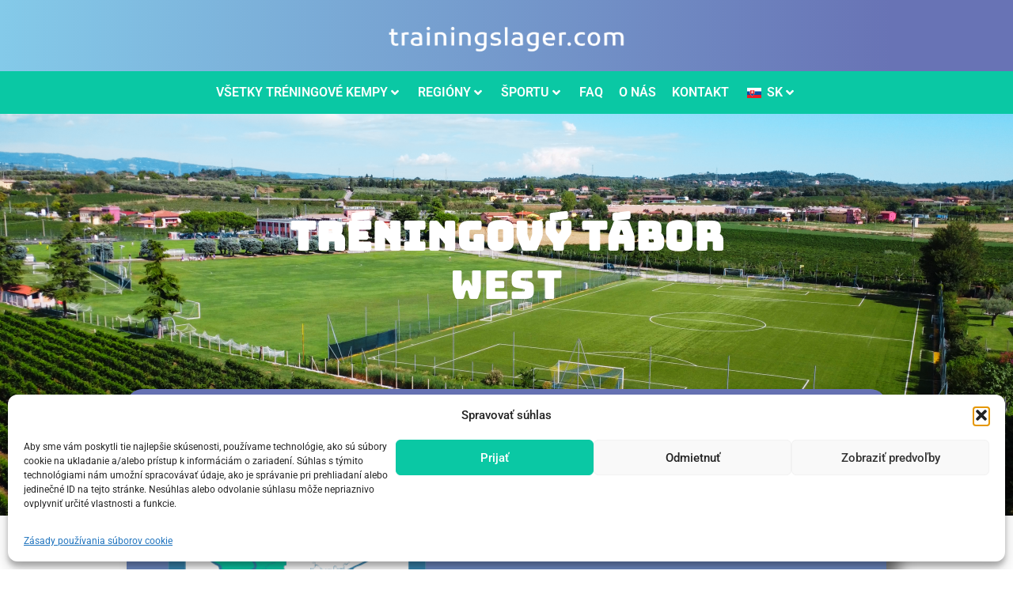

--- FILE ---
content_type: text/html; charset=UTF-8
request_url: https://www.trainingslager.com/wp-content/plugins/translatepress-multilingual/includes/trp-ajax.php
body_size: 109
content:
[{"type":"regular","group":"dynamicstrings","translationsArray":{"sk_SK":{"translated":"{title}","status":"2","editedTranslation":"{title}"}},"original":"{title}"},{"type":"regular","group":"dynamicstrings","translationsArray":{"sk_SK":{"translated":"Z\u00e1sady pou\u017e\u00edvania s\u00faborov cookie","status":"2","editedTranslation":"Z\u00e1sady pou\u017e\u00edvania s\u00faborov cookie"}},"original":"Cookie Policy"},{"type":"regular","group":"dynamicstrings","translationsArray":{"sk_SK":{"translated":"marketing","status":"2","editedTranslation":"marketing"}},"original":"Marketing"}]

--- FILE ---
content_type: text/html; charset=UTF-8
request_url: https://www.trainingslager.com/wp-content/plugins/translatepress-multilingual/includes/trp-ajax.php
body_size: 276
content:
[{"type":"regular","group":"dynamicstrings","translationsArray":{"sk_SK":{"translated":"a","status":"2","editedTranslation":"a"}},"original":"a"},{"type":"regular","group":"dynamicstrings","translationsArray":{"sk_SK":{"translated":"DJH_Rheine_0424_002","status":"2","editedTranslation":"DJH_Rheine_0424_002"}},"original":"DJH_Rheine_0424_002"},{"type":"regular","group":"dynamicstrings","translationsArray":{"sk_SK":{"translated":"M\u00fcnsterland","status":"2","editedTranslation":"M\u00fcnsterland"}},"original":"M\u00fcnsterland"},{"type":"regular","group":"dynamicstrings","translationsArray":{"sk_SK":{"translated":"Odenwald","status":"2","editedTranslation":"Odenwald"}},"original":"Odenwald"},{"type":"regular","group":"dynamicstrings","translationsArray":{"sk_SK":{"translated":"Osnabruck","status":"2","editedTranslation":"Osnabruck"}},"original":"Osnabr\u00fcck"},{"type":"regular","group":"dynamicstrings","translationsArray":{"sk_SK":{"translated":"Plettenberg","status":"2","editedTranslation":"Plettenberg"}},"original":"Plettenberg"},{"type":"regular","group":"dynamicstrings","translationsArray":{"sk_SK":{"translated":"\u0160porthotel Glockenspitze","status":"2","editedTranslation":"\u0160porthotel Glockenspitze"}},"original":"Sporthotel Glockenspitze"},{"type":"regular","group":"dynamicstrings","translationsArray":{"sk_SK":{"translated":"\u0160porthotel Mittelhessen","status":"2","editedTranslation":"\u0160porthotel Mittelhessen"}},"original":"Sporthotel Mittelhessen"},{"type":"regular","group":"dynamicstrings","translationsArray":{"sk_SK":{"translated":"trainingslager_odenwald_trainingsgelaende","status":"2","editedTranslation":"trainingslager_odenwald_trainingsgelaende"}},"original":"trainingslager_odenwald_trainingsgelaende"},{"type":"regular","group":"dynamicstrings","translationsArray":{"sk_SK":{"translated":"Wellness","status":"2","editedTranslation":"Wellness"}},"original":"Wellness"},{"type":"regular","group":"dynamicstrings","translationsArray":{"sk_SK":{"translated":"West","status":"2","editedTranslation":"West"}},"original":"West"},{"type":"regular","group":"dynamicstrings","translationsArray":{"sk_SK":{"translated":"Westm\u00fcnsterland","status":"2","editedTranslation":"Westm\u00fcnsterland"}},"original":"Westm\u00fcnsterland"},{"type":"regular","group":"dynamicstrings","translationsArray":{"sk_SK":{"translated":"Willingen","status":"2","editedTranslation":"Willingen"}},"original":"Willingen"}]

--- FILE ---
content_type: text/css
request_url: https://www.trainingslager.com/wp-content/uploads/elementor/css/post-31.css?ver=1768424944
body_size: 427
content:
.elementor-kit-31{--e-global-color-primary:#6EC1E4;--e-global-color-secondary:#54595F;--e-global-color-text:#7A7A7A;--e-global-color-accent:#61CE70;--e-global-color-95635b7:#84CAE9;--e-global-color-969f19f:#548DCB;--e-global-color-e7a428b:#1E9ED6;--e-global-color-a25eaf8:#6873B5;--e-global-typography-primary-font-family:"Poppins";--e-global-typography-primary-font-weight:600;--e-global-typography-primary-letter-spacing:0.4px;--e-global-typography-secondary-font-family:"Roboto Slab";--e-global-typography-secondary-font-weight:400;--e-global-typography-text-font-family:"Roboto";--e-global-typography-text-font-weight:400;--e-global-typography-accent-font-family:"Roboto";--e-global-typography-accent-font-weight:500;--e-global-typography-34b0342-font-family:"Poppins";--e-global-typography-34b0342-font-size:17px;--e-global-typography-34b0342-font-weight:500;--e-global-typography-34b0342-line-height:1.3em;--e-global-typography-34b0342-letter-spacing:0.5px;--e-global-typography-f79407b-font-family:"Poppins";--e-global-typography-f79407b-font-size:12px;--e-global-typography-f79407b-font-weight:500;--e-global-typography-f79407b-line-height:1.2em;--e-global-typography-f79407b-letter-spacing:0.3px;--e-global-typography-32adbe6-font-family:"Poppins";--e-global-typography-32adbe6-font-size:28px;--e-global-typography-32adbe6-font-weight:600;--e-global-typography-32adbe6-text-transform:uppercase;--e-global-typography-32adbe6-line-height:1.3em;--e-global-typography-32adbe6-letter-spacing:1.2px;--e-global-typography-4f31b99-font-family:"Poppins";--e-global-typography-4f31b99-font-size:17px;--e-global-typography-4f31b99-font-weight:500;--e-global-typography-4f31b99-line-height:1.3em;--e-global-typography-4f31b99-letter-spacing:0.5px;}.elementor-kit-31 e-page-transition{background-color:#FFBC7D;}.elementor-kit-31 h1{font-size:1em;line-height:1.1em;}.elementor-section.elementor-section-boxed > .elementor-container{max-width:1140px;}.e-con{--container-max-width:1140px;}.elementor-widget:not(:last-child){margin-block-end:20px;}.elementor-element{--widgets-spacing:20px 20px;--widgets-spacing-row:20px;--widgets-spacing-column:20px;}@media(max-width:1024px){.elementor-kit-31{--e-global-typography-4f31b99-font-size:15px;}.elementor-section.elementor-section-boxed > .elementor-container{max-width:1024px;}.e-con{--container-max-width:1024px;}}@media(max-width:767px){.elementor-kit-31 h1{font-size:1.5em;line-height:1.1em;}.elementor-section.elementor-section-boxed > .elementor-container{max-width:350px;}.e-con{--container-max-width:350px;}}

--- FILE ---
content_type: text/css
request_url: https://www.trainingslager.com/wp-content/uploads/elementor/css/post-1298.css?ver=1768424946
body_size: 1149
content:
.elementor-1298 .elementor-element.elementor-element-9f9cfbd > .elementor-container > .elementor-column > .elementor-widget-wrap{align-content:center;align-items:center;}.elementor-1298 .elementor-element.elementor-element-9f9cfbd .elementor-repeater-item-b482140.jet-parallax-section__layout .jet-parallax-section__image{background-size:auto;}.elementor-widget-image .widget-image-caption{color:var( --e-global-color-text );font-family:var( --e-global-typography-text-font-family ), Sans-serif;font-weight:var( --e-global-typography-text-font-weight );}.elementor-1298 .elementor-element.elementor-element-a475250 > .elementor-widget-container{margin:0px 0px -13px 0px;}.elementor-1298 .elementor-element.elementor-element-a475250 img{width:85%;}.elementor-1298 .elementor-element.elementor-element-9f9cfbd:not(.elementor-motion-effects-element-type-background), .elementor-1298 .elementor-element.elementor-element-9f9cfbd > .elementor-motion-effects-container > .elementor-motion-effects-layer{background-color:transparent;background-image:linear-gradient(90deg, #84CAE9 0%, #6873B5 88%);}.elementor-1298 .elementor-element.elementor-element-9f9cfbd > .elementor-container{max-width:1200px;min-height:90px;}.elementor-1298 .elementor-element.elementor-element-9f9cfbd{transition:background 0.3s, border 0.3s, border-radius 0.3s, box-shadow 0.3s;}.elementor-1298 .elementor-element.elementor-element-9f9cfbd > .elementor-background-overlay{transition:background 0.3s, border-radius 0.3s, opacity 0.3s;}.elementor-1298 .elementor-element.elementor-element-6ddf9e6 .elementor-repeater-item-b21b9a3.jet-parallax-section__layout .jet-parallax-section__image{background-size:auto;}.elementor-1298 .elementor-element.elementor-element-8f1c981 > .elementor-widget-container{margin:0em 0em 0em 0em;padding:0px 0px 0px 0px;}.elementor-1298 .elementor-element.elementor-element-8f1c981 .jet-mega-menu.jet-mega-menu--layout-horizontal .jet-mega-menu-item__link--top-level,
							.elementor-1298 .elementor-element.elementor-element-8f1c981 .jet-mega-menu.jet-mega-menu--layout-vertical .jet-mega-menu-item__link--top-level{font-weight:600;text-transform:uppercase;}.elementor-1298 .elementor-element.elementor-element-8f1c981{--jmm-top-menu-bg-color:#0AC8A4;--jmm-top-items-gap:30px;--jmm-top-items-hor-align:center;--jmm-top-item-title-color:#FFFFFF;--jmm-top-item-dropdown-icon-color:#FFFFFF;--jmm-sub-item-title-color:#FFFFFF;--jmm-sub-item-bg-color:#0AC8A4;--jmm-top-hover-item-title-color:#FFFFFF;--jmm-top-hover-item-dropdown-color:#FFFFFF;--jmm-top-hover-item-bg-color:#0AC8A4;--jmm-sub-hover-item-title-color:#0AC8A4;--jmm-sub-hover-item-bg-color:#FFFFFF;--jmm-top-active-item-title-color:#FFFFFF;--jmm-top-active-item-dropdown-color:#C7EEFF;--jmm-sub-active-item-title-color:#0AC8A4;--jmm-sub-active-item-bg-color:#FFFFFF;--jmm-dropdown-container-width:100%;--jmm-dropdown-bg-color:#020101;--jmm-dropdown-item-bg-color:var( --e-global-color-969f19f );--jmm-dropdown-hover-item-bg-color:var( --e-global-color-969f19f );--jmm-dropdown-toggle-bg-color:var( --e-global-color-969f19f );}.elementor-1298 .elementor-element.elementor-element-6ddf9e6:not(.elementor-motion-effects-element-type-background), .elementor-1298 .elementor-element.elementor-element-6ddf9e6 > .elementor-motion-effects-container > .elementor-motion-effects-layer{background-color:#0AC8A4;}.elementor-1298 .elementor-element.elementor-element-6ddf9e6{transition:background 0.3s, border 0.3s, border-radius 0.3s, box-shadow 0.3s;padding:0em 0em 0em 0em;z-index:1100;}.elementor-1298 .elementor-element.elementor-element-6ddf9e6 > .elementor-background-overlay{transition:background 0.3s, border-radius 0.3s, opacity 0.3s;}.elementor-1298 .elementor-element.elementor-element-67d5f00 > .elementor-container > .elementor-column > .elementor-widget-wrap{align-content:center;align-items:center;}.elementor-1298 .elementor-element.elementor-element-67d5f00 .elementor-repeater-item-b482140.jet-parallax-section__layout .jet-parallax-section__image{background-size:auto;}.elementor-1298 .elementor-element.elementor-element-12e72e2 img{width:80%;}.elementor-1298 .elementor-element.elementor-element-f7c86ea .jet-nav--horizontal{justify-content:flex-start;text-align:left;}.elementor-1298 .elementor-element.elementor-element-f7c86ea .jet-nav--vertical .menu-item-link-top{justify-content:flex-start;text-align:left;}.elementor-1298 .elementor-element.elementor-element-f7c86ea .jet-nav--vertical-sub-bottom .menu-item-link-sub{justify-content:flex-start;text-align:left;}.elementor-1298 .elementor-element.elementor-element-f7c86ea .jet-mobile-menu.jet-mobile-menu-trigger-active .menu-item-link{justify-content:flex-start;text-align:left;}body:not(.rtl) .elementor-1298 .elementor-element.elementor-element-f7c86ea .jet-nav--horizontal .jet-nav__sub{text-align:left;}body.rtl .elementor-1298 .elementor-element.elementor-element-f7c86ea .jet-nav--horizontal .jet-nav__sub{text-align:right;}.elementor-1298 .elementor-element.elementor-element-f7c86ea .menu-item-link-top{color:#FFFFFF;border-style:solid;}.elementor-1298 .elementor-element.elementor-element-f7c86ea .menu-item-link-top .jet-nav-link-text{font-weight:700;text-transform:uppercase;}.elementor-1298 .elementor-element.elementor-element-f7c86ea .jet-nav__sub{background-color:#FFFFFF;}.elementor-1298 .elementor-element.elementor-element-f7c86ea .menu-item-link-sub .jet-nav-link-text{font-weight:600;text-transform:uppercase;}.elementor-1298 .elementor-element.elementor-element-f7c86ea .menu-item-link-sub{background-color:#36728F;color:#FFFFFF;}.elementor-1298 .elementor-element.elementor-element-f7c86ea .jet-nav__mobile-trigger{color:#FFFFFF;font-size:25px;}.elementor-1298 .elementor-element.elementor-element-f7c86ea .jet-mobile-menu-active .jet-nav{background-color:#125D7D;padding:10px 20px 10px 20px;}.elementor-1298 .elementor-element.elementor-element-67d5f00:not(.elementor-motion-effects-element-type-background), .elementor-1298 .elementor-element.elementor-element-67d5f00 > .elementor-motion-effects-container > .elementor-motion-effects-layer{background-color:transparent;background-image:linear-gradient(90deg, #6873B5 0%, #84CAE9 88%);}.elementor-1298 .elementor-element.elementor-element-67d5f00 > .elementor-container{max-width:1200px;min-height:95px;}.elementor-1298 .elementor-element.elementor-element-67d5f00{transition:background 0.3s, border 0.3s, border-radius 0.3s, box-shadow 0.3s;}.elementor-1298 .elementor-element.elementor-element-67d5f00 > .elementor-background-overlay{transition:background 0.3s, border-radius 0.3s, opacity 0.3s;}.elementor-1298 .elementor-element.elementor-element-67d5f00.jet-sticky-section--stuck.jet-sticky-transition-in, .elementor-1298 .elementor-element.elementor-element-67d5f00.jet-sticky-section--stuck.jet-sticky-transition-out{transition:margin 0.1s, padding 0.1s, background 0.1s, box-shadow 0.1s;}.elementor-1298 .elementor-element.elementor-element-67d5f00.jet-sticky-section--stuck.jet-sticky-transition-in > .elementor-container, .elementor-1298 .elementor-element.elementor-element-67d5f00.jet-sticky-section--stuck.jet-sticky-transition-out > .elementor-container{transition:min-height 0.1s;}@media(max-width:1024px){.elementor-1298 .elementor-element.elementor-element-c792030 > .elementor-element-populated{margin:0em 0em 0em 0em;--e-column-margin-right:0em;--e-column-margin-left:0em;}}@media(max-width:767px){.elementor-1298 .elementor-element.elementor-element-1218779{width:80%;}.elementor-1298 .elementor-element.elementor-element-1218779 > .elementor-element-populated{margin:1em 0em 0em 0em;--e-column-margin-right:0em;--e-column-margin-left:0em;padding:0px 0px 10px 0px;}.elementor-1298 .elementor-element.elementor-element-12e72e2 img{width:77%;}.elementor-1298 .elementor-element.elementor-element-64f52a0{width:20%;}.elementor-1298 .elementor-element.elementor-element-f7c86ea .jet-nav--horizontal{justify-content:flex-end;text-align:right;}.elementor-1298 .elementor-element.elementor-element-f7c86ea .jet-nav--vertical .menu-item-link-top{justify-content:flex-end;text-align:right;}.elementor-1298 .elementor-element.elementor-element-f7c86ea .jet-nav--vertical-sub-bottom .menu-item-link-sub{justify-content:flex-end;text-align:right;}.elementor-1298 .elementor-element.elementor-element-f7c86ea .jet-mobile-menu.jet-mobile-menu-trigger-active .menu-item-link{justify-content:flex-end;text-align:right;}.elementor-1298 .elementor-element.elementor-element-f7c86ea .menu-item-link-top{padding:10px 10px 10px 10px;border-width:1px 1px 1px 1px;}.elementor-1298 .elementor-element.elementor-element-f7c86ea .jet-nav > .jet-nav__item{margin:10px 10px 10px 10px;}.elementor-1298 .elementor-element.elementor-element-f7c86ea .menu-item-link-sub .jet-nav-link-text{font-size:16px;}.elementor-1298 .elementor-element.elementor-element-f7c86ea .menu-item-link-sub .jet-nav-arrow{font-size:20px;}.elementor-1298 .elementor-element.elementor-element-f7c86ea .menu-item-link-sub .jet-nav-arrow svg{width:20px;}.elementor-1298 .elementor-element.elementor-element-67d5f00 > .elementor-container{min-height:0px;}.elementor-1298 .elementor-element.elementor-element-67d5f00{margin-top:0em;margin-bottom:0em;padding:0em 0em 0em 0em;z-index:99;}}

--- FILE ---
content_type: text/css
request_url: https://www.trainingslager.com/wp-content/uploads/elementor/css/post-3319.css?ver=1768424946
body_size: 1106
content:
.elementor-3319 .elementor-element.elementor-element-83442ec .elementor-repeater-item-3935f36.jet-parallax-section__layout .jet-parallax-section__image{background-size:auto;}.elementor-3319 .elementor-element.elementor-element-705929f:not(.elementor-motion-effects-element-type-background) > .elementor-widget-wrap, .elementor-3319 .elementor-element.elementor-element-705929f > .elementor-widget-wrap > .elementor-motion-effects-container > .elementor-motion-effects-layer{background-color:#0AC8A4;}.elementor-3319 .elementor-element.elementor-element-705929f > .elementor-element-populated{transition:background 0.3s, border 0.3s, border-radius 0.3s, box-shadow 0.3s;margin:0em 0em 0em 0em;--e-column-margin-right:0em;--e-column-margin-left:0em;padding:0em 0em 0em 0em;}.elementor-3319 .elementor-element.elementor-element-705929f > .elementor-element-populated > .elementor-background-overlay{transition:background 0.3s, border-radius 0.3s, opacity 0.3s;}.elementor-3319 .elementor-element.elementor-element-7b4f1ab{--spacer-size:5px;}.elementor-3319 .elementor-element.elementor-element-7b4f1ab > .elementor-widget-container{margin:0px 0px 0px 0px;padding:0px 0px 0px 0px;}.elementor-3319 .elementor-element.elementor-element-83442ec{margin-top:0em;margin-bottom:0em;padding:0em 0em 0em 0em;}.elementor-3319 .elementor-element.elementor-element-03d591d .elementor-repeater-item-5c704a1.jet-parallax-section__layout .jet-parallax-section__image{background-size:auto;}.elementor-bc-flex-widget .elementor-3319 .elementor-element.elementor-element-f56df96.elementor-column .elementor-widget-wrap{align-items:center;}.elementor-3319 .elementor-element.elementor-element-f56df96.elementor-column.elementor-element[data-element_type="column"] > .elementor-widget-wrap.elementor-element-populated{align-content:center;align-items:center;}.elementor-widget-heading .elementor-heading-title{font-family:var( --e-global-typography-primary-font-family ), Sans-serif;font-weight:var( --e-global-typography-primary-font-weight );letter-spacing:var( --e-global-typography-primary-letter-spacing );color:var( --e-global-color-primary );}.elementor-3319 .elementor-element.elementor-element-d39f9d6{text-align:start;}.elementor-3319 .elementor-element.elementor-element-d39f9d6 .elementor-heading-title{font-family:"Roboto", Sans-serif;font-size:16px;font-weight:500;letter-spacing:0.6px;color:#FFFFFF;}.elementor-bc-flex-widget .elementor-3319 .elementor-element.elementor-element-68c7022.elementor-column .elementor-widget-wrap{align-items:center;}.elementor-3319 .elementor-element.elementor-element-68c7022.elementor-column.elementor-element[data-element_type="column"] > .elementor-widget-wrap.elementor-element-populated{align-content:center;align-items:center;}.elementor-3319 .elementor-element.elementor-element-68c7022.elementor-column > .elementor-widget-wrap{justify-content:center;}.elementor-3319 .elementor-element.elementor-element-2c726df .jet-nav--horizontal{justify-content:center;text-align:center;}.elementor-3319 .elementor-element.elementor-element-2c726df .jet-nav--vertical .menu-item-link-top{justify-content:center;text-align:center;}.elementor-3319 .elementor-element.elementor-element-2c726df .jet-nav--vertical-sub-bottom .menu-item-link-sub{justify-content:center;text-align:center;}.elementor-3319 .elementor-element.elementor-element-2c726df .jet-mobile-menu.jet-mobile-menu-trigger-active .menu-item-link{justify-content:center;text-align:center;}body:not(.rtl) .elementor-3319 .elementor-element.elementor-element-2c726df .jet-nav--horizontal .jet-nav__sub{text-align:left;}body.rtl .elementor-3319 .elementor-element.elementor-element-2c726df .jet-nav--horizontal .jet-nav__sub{text-align:right;}.elementor-3319 .elementor-element.elementor-element-2c726df .menu-item-link-top{color:#FFFFFF;}.elementor-3319 .elementor-element.elementor-element-2c726df .menu-item-link-top .jet-nav-link-text{font-family:"Roboto", Sans-serif;font-size:14px;font-weight:500;text-transform:uppercase;}.elementor-bc-flex-widget .elementor-3319 .elementor-element.elementor-element-5a66fe5.elementor-column .elementor-widget-wrap{align-items:center;}.elementor-3319 .elementor-element.elementor-element-5a66fe5.elementor-column.elementor-element[data-element_type="column"] > .elementor-widget-wrap.elementor-element-populated{align-content:center;align-items:center;}.elementor-widget-icon-list .elementor-icon-list-item:not(:last-child):after{border-color:var( --e-global-color-text );}.elementor-widget-icon-list .elementor-icon-list-icon i{color:var( --e-global-color-primary );}.elementor-widget-icon-list .elementor-icon-list-icon svg{fill:var( --e-global-color-primary );}.elementor-widget-icon-list .elementor-icon-list-item > .elementor-icon-list-text, .elementor-widget-icon-list .elementor-icon-list-item > a{font-family:var( --e-global-typography-text-font-family ), Sans-serif;font-weight:var( --e-global-typography-text-font-weight );}.elementor-widget-icon-list .elementor-icon-list-text{color:var( --e-global-color-secondary );}.elementor-3319 .elementor-element.elementor-element-d69af1f .elementor-icon-list-icon i{color:#FFFFFF;transition:color 0.3s;}.elementor-3319 .elementor-element.elementor-element-d69af1f .elementor-icon-list-icon svg{fill:#FFFFFF;transition:fill 0.3s;}.elementor-3319 .elementor-element.elementor-element-d69af1f{--e-icon-list-icon-size:14px;--icon-vertical-offset:0px;}.elementor-3319 .elementor-element.elementor-element-d69af1f .elementor-icon-list-item > .elementor-icon-list-text, .elementor-3319 .elementor-element.elementor-element-d69af1f .elementor-icon-list-item > a{font-family:"Roboto", Sans-serif;font-size:16px;font-weight:500;letter-spacing:0.6px;}.elementor-3319 .elementor-element.elementor-element-d69af1f .elementor-icon-list-text{color:#FFFFFF;transition:color 0.3s;}.elementor-3319 .elementor-element.elementor-element-03d591d:not(.elementor-motion-effects-element-type-background), .elementor-3319 .elementor-element.elementor-element-03d591d > .elementor-motion-effects-container > .elementor-motion-effects-layer{background-color:transparent;background-image:linear-gradient(10deg, #84CAE9 0%, #6873B5 88%);}.elementor-3319 .elementor-element.elementor-element-03d591d > .elementor-container{min-height:75px;}.elementor-3319 .elementor-element.elementor-element-03d591d{transition:background 0.3s, border 0.3s, border-radius 0.3s, box-shadow 0.3s;margin-top:0px;margin-bottom:0px;padding:0px 0px 0px 0px;}.elementor-3319 .elementor-element.elementor-element-03d591d > .elementor-background-overlay{transition:background 0.3s, border-radius 0.3s, opacity 0.3s;}.elementor-3319 .elementor-element.elementor-element-07dec19 .elementor-repeater-item-5c704a1.jet-parallax-section__layout .jet-parallax-section__image{background-size:auto;}.elementor-bc-flex-widget .elementor-3319 .elementor-element.elementor-element-e5d4898.elementor-column .elementor-widget-wrap{align-items:center;}.elementor-3319 .elementor-element.elementor-element-e5d4898.elementor-column.elementor-element[data-element_type="column"] > .elementor-widget-wrap.elementor-element-populated{align-content:center;align-items:center;}.elementor-3319 .elementor-element.elementor-element-e5d4898.elementor-column > .elementor-widget-wrap{justify-content:center;}.elementor-3319 .elementor-element.elementor-element-84f39ba .jet-nav--horizontal{justify-content:center;text-align:center;}.elementor-3319 .elementor-element.elementor-element-84f39ba .jet-nav--vertical .menu-item-link-top{justify-content:center;text-align:center;}.elementor-3319 .elementor-element.elementor-element-84f39ba .jet-nav--vertical-sub-bottom .menu-item-link-sub{justify-content:center;text-align:center;}.elementor-3319 .elementor-element.elementor-element-84f39ba .jet-mobile-menu.jet-mobile-menu-trigger-active .menu-item-link{justify-content:center;text-align:center;}body:not(.rtl) .elementor-3319 .elementor-element.elementor-element-84f39ba .jet-nav--horizontal .jet-nav__sub{text-align:left;}body.rtl .elementor-3319 .elementor-element.elementor-element-84f39ba .jet-nav--horizontal .jet-nav__sub{text-align:right;}.elementor-3319 .elementor-element.elementor-element-84f39ba .menu-item-link-top{color:#FFFFFF;}.elementor-3319 .elementor-element.elementor-element-84f39ba .menu-item-link-top .jet-nav-link-text{font-family:"Roboto", Sans-serif;font-size:14px;font-weight:500;text-transform:uppercase;}.elementor-bc-flex-widget .elementor-3319 .elementor-element.elementor-element-6284040.elementor-column .elementor-widget-wrap{align-items:center;}.elementor-3319 .elementor-element.elementor-element-6284040.elementor-column.elementor-element[data-element_type="column"] > .elementor-widget-wrap.elementor-element-populated{align-content:center;align-items:center;}.elementor-3319 .elementor-element.elementor-element-3ffbe9b .elementor-icon-list-icon i{color:#FFFFFF;transition:color 0.3s;}.elementor-3319 .elementor-element.elementor-element-3ffbe9b .elementor-icon-list-icon svg{fill:#FFFFFF;transition:fill 0.3s;}.elementor-3319 .elementor-element.elementor-element-3ffbe9b{--e-icon-list-icon-size:14px;--icon-vertical-offset:0px;}.elementor-3319 .elementor-element.elementor-element-3ffbe9b .elementor-icon-list-item > .elementor-icon-list-text, .elementor-3319 .elementor-element.elementor-element-3ffbe9b .elementor-icon-list-item > a{font-family:"Roboto", Sans-serif;font-size:16px;font-weight:500;letter-spacing:0.6px;}.elementor-3319 .elementor-element.elementor-element-3ffbe9b .elementor-icon-list-text{color:#FFFFFF;transition:color 0.3s;}.elementor-3319 .elementor-element.elementor-element-07dec19:not(.elementor-motion-effects-element-type-background), .elementor-3319 .elementor-element.elementor-element-07dec19 > .elementor-motion-effects-container > .elementor-motion-effects-layer{background-color:transparent;background-image:linear-gradient(10deg, #84CAE9 0%, #6873B5 88%);}.elementor-3319 .elementor-element.elementor-element-07dec19 > .elementor-container{min-height:75px;}.elementor-3319 .elementor-element.elementor-element-07dec19{transition:background 0.3s, border 0.3s, border-radius 0.3s, box-shadow 0.3s;}.elementor-3319 .elementor-element.elementor-element-07dec19 > .elementor-background-overlay{transition:background 0.3s, border-radius 0.3s, opacity 0.3s;}@media(min-width:768px){.elementor-3319 .elementor-element.elementor-element-f56df96{width:24.999%;}.elementor-3319 .elementor-element.elementor-element-68c7022{width:49.666%;}.elementor-3319 .elementor-element.elementor-element-5a66fe5{width:24.999%;}}@media(max-width:1024px){.elementor-widget-heading .elementor-heading-title{letter-spacing:var( --e-global-typography-primary-letter-spacing );}}@media(max-width:767px){.elementor-widget-heading .elementor-heading-title{letter-spacing:var( --e-global-typography-primary-letter-spacing );}.elementor-3319 .elementor-element.elementor-element-84f39ba .menu-item-link-top .jet-nav-link-text{font-size:3vw;}.elementor-3319 .elementor-element.elementor-element-3ffbe9b{--e-icon-list-icon-size:12px;}.elementor-3319 .elementor-element.elementor-element-3ffbe9b .elementor-icon-list-item > .elementor-icon-list-text, .elementor-3319 .elementor-element.elementor-element-3ffbe9b .elementor-icon-list-item > a{font-size:12px;}}

--- FILE ---
content_type: text/css
request_url: https://www.trainingslager.com/wp-content/uploads/elementor/css/post-416.css?ver=1768425843
body_size: 2343
content:
.elementor-416 .elementor-element.elementor-element-d2fcb2f .elementor-repeater-item-2ab5b81.jet-parallax-section__layout .jet-parallax-section__image{background-size:auto;}.elementor-416 .elementor-element.elementor-element-415751c > .elementor-element-populated{margin:0px 0px 0px 0px;--e-column-margin-right:0px;--e-column-margin-left:0px;padding:0px 0px 0px 0px;}.elementor-widget-heading .elementor-heading-title{font-family:var( --e-global-typography-primary-font-family ), Sans-serif;font-weight:var( --e-global-typography-primary-font-weight );letter-spacing:var( --e-global-typography-primary-letter-spacing );color:var( --e-global-color-primary );}.elementor-416 .elementor-element.elementor-element-f633787{text-align:center;}.elementor-416 .elementor-element.elementor-element-f633787 .elementor-heading-title{font-family:"Bungee", Sans-serif;font-size:50px;font-weight:600;letter-spacing:0.4px;color:#FFFFFF;}.elementor-416 .elementor-element.elementor-element-df08685 > .elementor-widget-container{margin:-7px 0px 0px 0px;}.elementor-416 .elementor-element.elementor-element-df08685 .jet-listing-dynamic-field__content{color:#FFFFFF;font-family:"Bungee", Sans-serif;font-size:50px;font-weight:500;line-height:0.8em;letter-spacing:0.4px;text-align:left;}.elementor-416 .elementor-element.elementor-element-df08685 .jet-listing-dynamic-field .jet-listing-dynamic-field__inline-wrap{width:auto;}.elementor-416 .elementor-element.elementor-element-df08685 .jet-listing-dynamic-field .jet-listing-dynamic-field__content{width:auto;}.elementor-416 .elementor-element.elementor-element-df08685 .jet-listing-dynamic-field{justify-content:center;}.elementor-416 .elementor-element.elementor-element-d2fcb2f:not(.elementor-motion-effects-element-type-background), .elementor-416 .elementor-element.elementor-element-d2fcb2f > .elementor-motion-effects-container > .elementor-motion-effects-layer{background-image:url("https://www.trainingslager.com/wp-content/uploads/2025/03/Panoramica-2.png");background-position:center center;background-repeat:no-repeat;background-size:cover;}.elementor-416 .elementor-element.elementor-element-d2fcb2f > .elementor-background-overlay{background-color:#020101E8;opacity:0.5;transition:background 0.3s, border-radius 0.3s, opacity 0.3s;}.elementor-416 .elementor-element.elementor-element-d2fcb2f{transition:background 0.3s, border 0.3s, border-radius 0.3s, box-shadow 0.3s;margin-top:0em;margin-bottom:0em;padding:8em 0em 17em 0em;}.elementor-416 .elementor-element.elementor-element-b0bd93e .elementor-repeater-item-27fcec9.jet-parallax-section__layout .jet-parallax-section__image{background-size:auto;}.elementor-416 .elementor-element.elementor-element-5ac9aca:not(.elementor-motion-effects-element-type-background) > .elementor-widget-wrap, .elementor-416 .elementor-element.elementor-element-5ac9aca > .elementor-widget-wrap > .elementor-motion-effects-container > .elementor-motion-effects-layer{background-color:transparent;background-image:linear-gradient(360deg, #84CAE9 0%, #6873B5 88%);}.elementor-416 .elementor-element.elementor-element-5ac9aca > .elementor-widget-wrap > .elementor-widget:not(.elementor-widget__width-auto):not(.elementor-widget__width-initial):not(:last-child):not(.elementor-absolute){margin-block-end:8px;}.elementor-416 .elementor-element.elementor-element-5ac9aca > .elementor-element-populated, .elementor-416 .elementor-element.elementor-element-5ac9aca > .elementor-element-populated > .elementor-background-overlay, .elementor-416 .elementor-element.elementor-element-5ac9aca > .elementor-background-slideshow{border-radius:20px 20px 20px 20px;}.elementor-416 .elementor-element.elementor-element-5ac9aca > .elementor-element-populated{box-shadow:15px 15px 20px 0px rgba(0,0,0,0.5);transition:background 0.3s, border 0.3s, border-radius 0.3s, box-shadow 0.3s;margin:0em 10em 0em 10em;--e-column-margin-right:10em;--e-column-margin-left:10em;padding:0em 0em -1em 0em;}.elementor-416 .elementor-element.elementor-element-5ac9aca > .elementor-element-populated > .elementor-background-overlay{transition:background 0.3s, border-radius 0.3s, opacity 0.3s;}.elementor-416 .elementor-element.elementor-element-7ff5415{--display:flex;--flex-direction:row;--container-widget-width:calc( ( 1 - var( --container-widget-flex-grow ) ) * 100% );--container-widget-height:100%;--container-widget-flex-grow:1;--container-widget-align-self:stretch;--flex-wrap-mobile:wrap;--align-items:center;--margin-top:0px;--margin-bottom:0px;--margin-left:0px;--margin-right:0px;--padding-top:1em;--padding-bottom:1em;--padding-left:0em;--padding-right:0em;}.elementor-416 .elementor-element.elementor-element-aa11e30{--display:flex;--align-items:flex-end;--container-widget-width:calc( ( 1 - var( --container-widget-flex-grow ) ) * 100% );--margin-top:0px;--margin-bottom:0px;--margin-left:0px;--margin-right:0px;--padding-top:0px;--padding-bottom:0px;--padding-left:0px;--padding-right:0px;}.elementor-416 .elementor-element.elementor-element-1fc6229 .jet-listing-dynamic-image{justify-content:flex-end;}.elementor-416 .elementor-element.elementor-element-1fc6229 .jet-listing-dynamic-image__figure{align-items:flex-end;}.elementor-416 .elementor-element.elementor-element-1fc6229 .jet-listing-dynamic-image a{display:flex;justify-content:flex-end;width:44%;}.elementor-416 .elementor-element.elementor-element-1fc6229 .jet-listing-dynamic-image img{width:44%;}.elementor-416 .elementor-element.elementor-element-1fc6229 .jet-listing-dynamic-image__caption{text-align:left;}.elementor-416 .elementor-element.elementor-element-e66e8ab{--display:flex;--gap:5px 5px;--row-gap:5px;--column-gap:5px;--margin-top:1em;--margin-bottom:1em;--margin-left:0em;--margin-right:0em;--padding-top:0px;--padding-bottom:0px;--padding-left:0px;--padding-right:0px;}.elementor-416 .elementor-element.elementor-element-7fbe410 > .elementor-widget-container{margin:0em 0em 0em 0em;padding:0px 0px 0px 0px;}.elementor-416 .elementor-element.elementor-element-7fbe410 .jet-listing-dynamic-field__content{color:#FFFFFF;font-family:"Bungee", Sans-serif;font-size:32px;font-weight:500;line-height:0.8em;letter-spacing:0.4px;text-align:left;}.elementor-416 .elementor-element.elementor-element-7fbe410 .jet-listing-dynamic-field .jet-listing-dynamic-field__inline-wrap{width:auto;}.elementor-416 .elementor-element.elementor-element-7fbe410 .jet-listing-dynamic-field .jet-listing-dynamic-field__content{width:auto;}.elementor-416 .elementor-element.elementor-element-7fbe410 .jet-listing-dynamic-field{justify-content:flex-start;}.elementor-widget-icon-list .elementor-icon-list-item:not(:last-child):after{border-color:var( --e-global-color-text );}.elementor-widget-icon-list .elementor-icon-list-icon i{color:var( --e-global-color-primary );}.elementor-widget-icon-list .elementor-icon-list-icon svg{fill:var( --e-global-color-primary );}.elementor-widget-icon-list .elementor-icon-list-item > .elementor-icon-list-text, .elementor-widget-icon-list .elementor-icon-list-item > a{font-family:var( --e-global-typography-text-font-family ), Sans-serif;font-weight:var( --e-global-typography-text-font-weight );}.elementor-widget-icon-list .elementor-icon-list-text{color:var( --e-global-color-secondary );}.elementor-416 .elementor-element.elementor-element-5ffcf15 > .elementor-widget-container{margin:1em 0em 0em 0em;}.elementor-416 .elementor-element.elementor-element-5ffcf15 .elementor-icon-list-items:not(.elementor-inline-items) .elementor-icon-list-item:not(:last-child){padding-block-end:calc(5px/2);}.elementor-416 .elementor-element.elementor-element-5ffcf15 .elementor-icon-list-items:not(.elementor-inline-items) .elementor-icon-list-item:not(:first-child){margin-block-start:calc(5px/2);}.elementor-416 .elementor-element.elementor-element-5ffcf15 .elementor-icon-list-items.elementor-inline-items .elementor-icon-list-item{margin-inline:calc(5px/2);}.elementor-416 .elementor-element.elementor-element-5ffcf15 .elementor-icon-list-items.elementor-inline-items{margin-inline:calc(-5px/2);}.elementor-416 .elementor-element.elementor-element-5ffcf15 .elementor-icon-list-items.elementor-inline-items .elementor-icon-list-item:after{inset-inline-end:calc(-5px/2);}.elementor-416 .elementor-element.elementor-element-5ffcf15 .elementor-icon-list-icon i{color:#FFFFFF;transition:color 0.3s;}.elementor-416 .elementor-element.elementor-element-5ffcf15 .elementor-icon-list-icon svg{fill:#FFFFFF;transition:fill 0.3s;}.elementor-416 .elementor-element.elementor-element-5ffcf15{--e-icon-list-icon-size:16px;--icon-vertical-offset:0px;}.elementor-416 .elementor-element.elementor-element-5ffcf15 .elementor-icon-list-item > .elementor-icon-list-text, .elementor-416 .elementor-element.elementor-element-5ffcf15 .elementor-icon-list-item > a{font-family:"Roboto", Sans-serif;font-size:20px;font-weight:600;}.elementor-416 .elementor-element.elementor-element-5ffcf15 .elementor-icon-list-text{color:#FFFFFF;transition:color 0.3s;}.elementor-416 .elementor-element.elementor-element-b0bd93e{transition:background 0.3s, border 0.3s, border-radius 0.3s, box-shadow 0.3s;margin-top:-10em;margin-bottom:0em;padding:0em 0em 0em 0em;}.elementor-416 .elementor-element.elementor-element-b0bd93e > .elementor-background-overlay{transition:background 0.3s, border-radius 0.3s, opacity 0.3s;}.elementor-416 .elementor-element.elementor-element-6f9b19a .elementor-repeater-item-a6a06cd.jet-parallax-section__layout .jet-parallax-section__image{background-size:auto;}.elementor-416 .elementor-element.elementor-element-0980802 > .elementor-element-populated{padding:0px 0px 0px 0px;}.elementor-416 .elementor-element.elementor-element-8214d2e > .elementor-widget-container > .jet-listing-grid > .jet-listing-grid__items, .elementor-416 .elementor-element.elementor-element-8214d2e > .jet-listing-grid > .jet-listing-grid__items{--columns:3;}.elementor-416 .elementor-element.elementor-element-8214d2e > .elementor-widget-container{margin:0px 0px 0px 0px;padding:0px 0px 0px 0px;}:is( .elementor-416 .elementor-element.elementor-element-8214d2e > .elementor-widget-container > .jet-listing-grid > .jet-listing-grid__items, .elementor-416 .elementor-element.elementor-element-8214d2e > .elementor-widget-container > .jet-listing-grid > .jet-listing-grid__slider > .jet-listing-grid__items > .slick-list > .slick-track, .elementor-416 .elementor-element.elementor-element-8214d2e > .elementor-widget-container > .jet-listing-grid > .jet-listing-grid__scroll-slider > .jet-listing-grid__items ) > .jet-listing-grid__item{padding-left:calc(45px / 2);padding-right:calc(45px / 2);}:is( .elementor-416 .elementor-element.elementor-element-8214d2e > .elementor-widget-container > .jet-listing-grid, .elementor-416 .elementor-element.elementor-element-8214d2e > .elementor-widget-container > .jet-listing-grid > .jet-listing-grid__slider, .elementor-416 .elementor-element.elementor-element-8214d2e > .elementor-widget-container > .jet-listing-grid > .jet-listing-grid__scroll-slider ) > .jet-listing-grid__items{margin-left:calc( 45px / -2);margin-right:calc( 45px / -2);width:calc(100% + 45px);}.elementor-416 .elementor-element.elementor-element-6f9b19a{margin-top:1em;margin-bottom:0em;padding:0px 0px 0px 0px;}.elementor-416 .elementor-element.elementor-element-79da484 .elementor-repeater-item-7de7c66.jet-parallax-section__layout .jet-parallax-section__image{background-size:auto;}.elementor-416 .elementor-element.elementor-element-bc5e5d0 .elementor-heading-title{font-family:"Bungee", Sans-serif;font-weight:600;letter-spacing:0.4px;color:var( --e-global-color-e7a428b );}.elementor-416 .elementor-element.elementor-element-ec2c696 .elementor-heading-title{font-family:"Bungee", Sans-serif;font-weight:600;letter-spacing:0.4px;color:var( --e-global-color-e7a428b );}.elementor-416 .elementor-element.elementor-element-cb98221 .jet-listing-dynamic-field__content{color:var( --e-global-color-e7a428b );font-family:"Bungee", Sans-serif;font-size:40px;font-weight:600;text-align:left;}.elementor-416 .elementor-element.elementor-element-cb98221 .jet-listing-dynamic-field .jet-listing-dynamic-field__inline-wrap{width:auto;}.elementor-416 .elementor-element.elementor-element-cb98221 .jet-listing-dynamic-field .jet-listing-dynamic-field__content{width:auto;}.elementor-416 .elementor-element.elementor-element-cb98221 .jet-listing-dynamic-field{justify-content:flex-start;}.elementor-416 .elementor-element.elementor-element-79da484{margin-top:7em;margin-bottom:0em;}.elementor-416 .elementor-element.elementor-element-0c8d6c9 .elementor-repeater-item-2586942.jet-parallax-section__layout .jet-parallax-section__image{background-size:auto;}.elementor-416 .elementor-element.elementor-element-f92934d > .elementor-element-populated{margin:0em 0em 0em 3em;--e-column-margin-right:0em;--e-column-margin-left:3em;}.elementor-416 .elementor-element.elementor-element-b4eb18b .elementor-icon-list-items:not(.elementor-inline-items) .elementor-icon-list-item:not(:last-child){padding-block-end:calc(7px/2);}.elementor-416 .elementor-element.elementor-element-b4eb18b .elementor-icon-list-items:not(.elementor-inline-items) .elementor-icon-list-item:not(:first-child){margin-block-start:calc(7px/2);}.elementor-416 .elementor-element.elementor-element-b4eb18b .elementor-icon-list-items.elementor-inline-items .elementor-icon-list-item{margin-inline:calc(7px/2);}.elementor-416 .elementor-element.elementor-element-b4eb18b .elementor-icon-list-items.elementor-inline-items{margin-inline:calc(-7px/2);}.elementor-416 .elementor-element.elementor-element-b4eb18b .elementor-icon-list-items.elementor-inline-items .elementor-icon-list-item:after{inset-inline-end:calc(-7px/2);}.elementor-416 .elementor-element.elementor-element-b4eb18b .elementor-icon-list-icon i{transition:color 0.3s;}.elementor-416 .elementor-element.elementor-element-b4eb18b .elementor-icon-list-icon svg{transition:fill 0.3s;}.elementor-416 .elementor-element.elementor-element-b4eb18b{--e-icon-list-icon-size:14px;--icon-vertical-offset:0px;}.elementor-416 .elementor-element.elementor-element-b4eb18b .elementor-icon-list-text{color:#000000;transition:color 0.3s;}.elementor-416 .elementor-element.elementor-element-3dc3a2b .elementor-repeater-item-a6a06cd.jet-parallax-section__layout .jet-parallax-section__image{background-size:auto;}.elementor-416 .elementor-element.elementor-element-cbd7bc3 > .elementor-widget-container > .jet-listing-grid > .jet-listing-grid__items, .elementor-416 .elementor-element.elementor-element-cbd7bc3 > .jet-listing-grid > .jet-listing-grid__items{--columns:3;}.elementor-416 .elementor-element.elementor-element-cbd7bc3 .jet-listing-grid__slider-icon{color:#FFFFFF;background:var( --e-global-color-e7a428b );}.elementor-416 .elementor-element.elementor-element-cbd7bc3 .jet-listing-grid__slider .jet-slick-dots li{background:#000000;}.elementor-416 .elementor-element.elementor-element-3dc3a2b{margin-top:5em;margin-bottom:0em;}.elementor-416 .elementor-element.elementor-element-0765c83 .elementor-repeater-item-7e8c3e3.jet-parallax-section__layout .jet-parallax-section__image{background-size:auto;}.elementor-416 .elementor-element.elementor-element-c3d6a7c{--spacer-size:50px;}.elementor-416 .elementor-element.elementor-element-15b235b{--display:flex;--flex-direction:column;--container-widget-width:100%;--container-widget-height:initial;--container-widget-flex-grow:0;--container-widget-align-self:initial;--flex-wrap-mobile:wrap;--margin-top:0px;--margin-bottom:0px;--margin-left:0px;--margin-right:0px;--padding-top:0px;--padding-bottom:0px;--padding-left:0px;--padding-right:0px;}.elementor-416 .elementor-element.elementor-element-ea32202{--display:flex;--flex-direction:column;--container-widget-width:100%;--container-widget-height:initial;--container-widget-flex-grow:0;--container-widget-align-self:initial;--flex-wrap-mobile:wrap;--margin-top:2em;--margin-bottom:0em;--margin-left:0em;--margin-right:0em;--padding-top:0px;--padding-bottom:0px;--padding-left:0px;--padding-right:0px;}@media(min-width:768px){.elementor-416 .elementor-element.elementor-element-aa11e30{--width:60%;}}@media(max-width:1024px){.elementor-widget-heading .elementor-heading-title{letter-spacing:var( --e-global-typography-primary-letter-spacing );}.elementor-416 .elementor-element.elementor-element-df08685 .jet-listing-dynamic-field__content{font-size:50px;}.elementor-416 .elementor-element.elementor-element-d2fcb2f:not(.elementor-motion-effects-element-type-background), .elementor-416 .elementor-element.elementor-element-d2fcb2f > .elementor-motion-effects-container > .elementor-motion-effects-layer{background-position:center center;background-repeat:no-repeat;background-size:cover;}.elementor-416 .elementor-element.elementor-element-d2fcb2f{padding:6em 0em 15em 0em;}.elementor-416 .elementor-element.elementor-element-5ac9aca > .elementor-element-populated{margin:0em 1em 0em 1em;--e-column-margin-right:1em;--e-column-margin-left:1em;}.elementor-416 .elementor-element.elementor-element-7fbe410 .jet-listing-dynamic-field__content{font-size:32px;}.elementor-416 .elementor-element.elementor-element-b0bd93e{padding:0px 0px 0px 0px;}.elementor-416 .elementor-element.elementor-element-8214d2e > .elementor-widget-container > .jet-listing-grid > .jet-listing-grid__items, .elementor-416 .elementor-element.elementor-element-8214d2e > .jet-listing-grid > .jet-listing-grid__items{--columns:2;}}@media(max-width:767px){.elementor-416 .elementor-element.elementor-element-415751c > .elementor-element-populated{margin:0em 0em 0em 0em;--e-column-margin-right:0em;--e-column-margin-left:0em;}.elementor-widget-heading .elementor-heading-title{letter-spacing:var( --e-global-typography-primary-letter-spacing );}.elementor-416 .elementor-element.elementor-element-f633787 .elementor-heading-title{font-size:32px;}.elementor-416 .elementor-element.elementor-element-df08685 .jet-listing-dynamic-field__content{font-size:32px;text-align:center;}.elementor-416 .elementor-element.elementor-element-d2fcb2f:not(.elementor-motion-effects-element-type-background), .elementor-416 .elementor-element.elementor-element-d2fcb2f > .elementor-motion-effects-container > .elementor-motion-effects-layer{background-position:center center;background-repeat:no-repeat;background-size:cover;}.elementor-416 .elementor-element.elementor-element-d2fcb2f{padding:6em 0em 9em 0em;}.elementor-416 .elementor-element.elementor-element-5ac9aca > .elementor-element-populated, .elementor-416 .elementor-element.elementor-element-5ac9aca > .elementor-element-populated > .elementor-background-overlay, .elementor-416 .elementor-element.elementor-element-5ac9aca > .elementor-background-slideshow{border-radius:10px 10px 10px 10px;}.elementor-416 .elementor-element.elementor-element-5ac9aca > .elementor-element-populated{margin:0em 1em 0em 1em;--e-column-margin-right:1em;--e-column-margin-left:1em;padding:0em 0.5em 0em 0.5em;}.elementor-416 .elementor-element.elementor-element-7ff5415{--padding-top:1em;--padding-bottom:1em;--padding-left:0.5em;--padding-right:0.5em;}.elementor-416 .elementor-element.elementor-element-7fbe410 > .elementor-widget-container{margin:1em 0em 0em 0em;}.elementor-416 .elementor-element.elementor-element-7fbe410 .jet-listing-dynamic-field__content{font-size:32px;text-align:center;}.elementor-416 .elementor-element.elementor-element-7fbe410 .jet-listing-dynamic-field{justify-content:center;}.elementor-416 .elementor-element.elementor-element-5ffcf15 > .elementor-widget-container{margin:1em 0em 1em 0em;}.elementor-416 .elementor-element.elementor-element-5ffcf15 .elementor-icon-list-item > .elementor-icon-list-text, .elementor-416 .elementor-element.elementor-element-5ffcf15 .elementor-icon-list-item > a{font-size:17px;}.elementor-416 .elementor-element.elementor-element-b0bd93e{margin-top:-5em;margin-bottom:0em;}.elementor-416 .elementor-element.elementor-element-8214d2e > .elementor-widget-container > .jet-listing-grid > .jet-listing-grid__items, .elementor-416 .elementor-element.elementor-element-8214d2e > .jet-listing-grid > .jet-listing-grid__items{--columns:1;}.elementor-416 .elementor-element.elementor-element-bf9630c > .elementor-element-populated{margin:0em 0em 0em 0.5em;--e-column-margin-right:0em;--e-column-margin-left:0.5em;}.elementor-416 .elementor-element.elementor-element-bc5e5d0 .elementor-heading-title{font-size:25px;}.elementor-416 .elementor-element.elementor-element-2aeab2c{width:37%;}.elementor-416 .elementor-element.elementor-element-2aeab2c > .elementor-element-populated{margin:-0.7em 0em 0em 0.5em;--e-column-margin-right:0em;--e-column-margin-left:0.5em;}.elementor-416 .elementor-element.elementor-element-ec2c696 .elementor-heading-title{font-size:25px;}.elementor-416 .elementor-element.elementor-element-7f8ce0b{width:60%;}.elementor-416 .elementor-element.elementor-element-7f8ce0b > .elementor-element-populated{margin:-1.1em 0em 0em -0.2em;--e-column-margin-right:0em;--e-column-margin-left:-0.2em;}.elementor-416 .elementor-element.elementor-element-cb98221 .jet-listing-dynamic-field__content{font-size:25px;}.elementor-416 .elementor-element.elementor-element-79da484{margin-top:2em;margin-bottom:0em;}.elementor-416 .elementor-element.elementor-element-f92934d > .elementor-element-populated{margin:0em 0em 0em 1em;--e-column-margin-right:0em;--e-column-margin-left:1em;}.elementor-416 .elementor-element.elementor-element-b4eb18b > .elementor-widget-container{margin:1em 0em 0em 0em;}.elementor-416 .elementor-element.elementor-element-b4eb18b .elementor-icon-list-items:not(.elementor-inline-items) .elementor-icon-list-item:not(:last-child){padding-block-end:calc(12px/2);}.elementor-416 .elementor-element.elementor-element-b4eb18b .elementor-icon-list-items:not(.elementor-inline-items) .elementor-icon-list-item:not(:first-child){margin-block-start:calc(12px/2);}.elementor-416 .elementor-element.elementor-element-b4eb18b .elementor-icon-list-items.elementor-inline-items .elementor-icon-list-item{margin-inline:calc(12px/2);}.elementor-416 .elementor-element.elementor-element-b4eb18b .elementor-icon-list-items.elementor-inline-items{margin-inline:calc(-12px/2);}.elementor-416 .elementor-element.elementor-element-b4eb18b .elementor-icon-list-items.elementor-inline-items .elementor-icon-list-item:after{inset-inline-end:calc(-12px/2);}.elementor-416 .elementor-element.elementor-element-0c8d6c9{margin-top:0px;margin-bottom:0px;padding:0px 0px 0px 0px;}.elementor-416 .elementor-element.elementor-element-cbd7bc3 > .elementor-widget-container > .jet-listing-grid > .jet-listing-grid__items, .elementor-416 .elementor-element.elementor-element-cbd7bc3 > .jet-listing-grid > .jet-listing-grid__items{--columns:1;}.elementor-416 .elementor-element.elementor-element-cbd7bc3 > .elementor-widget-container{padding:0em 1em 0em 1em;}.elementor-416 .elementor-element.elementor-element-cbd7bc3 .jet-listing-grid__slider-icon{width:23px;height:23px;line-height:23px;margin-top:calc( -23px/2 );}.elementor-416 .elementor-element.elementor-element-cbd7bc3 .jet-listing-grid__slider-icon.prev-arrow{left:-25px;right:auto;}.elementor-416 .elementor-element.elementor-element-cbd7bc3 .jet-listing-grid__slider-icon.next-arrow{right:-25px;left:auto;}.elementor-416 .elementor-element.elementor-element-3dc3a2b{margin-top:0px;margin-bottom:0px;padding:0em 1em 1em 1em;}.elementor-416 .elementor-element.elementor-element-c3d6a7c{--spacer-size:100px;}.elementor-416 .elementor-element.elementor-element-ea32202{--margin-top:0em;--margin-bottom:0em;--margin-left:0em;--margin-right:0em;--padding-top:0px;--padding-bottom:0px;--padding-left:0px;--padding-right:0px;}.elementor-416 .elementor-element.elementor-element-0e0c380 > .elementor-widget-container{margin:0px 0px 0px 0px;padding:0px 0px 0px 0px;}}@media(min-width:1025px){.elementor-416 .elementor-element.elementor-element-d2fcb2f:not(.elementor-motion-effects-element-type-background), .elementor-416 .elementor-element.elementor-element-d2fcb2f > .elementor-motion-effects-container > .elementor-motion-effects-layer{background-attachment:fixed;}}

--- FILE ---
content_type: text/css
request_url: https://www.trainingslager.com/wp-content/uploads/elementor/css/post-3187.css?ver=1768424946
body_size: 1545
content:
.elementor-3187 .elementor-element.elementor-element-080eb9a .elementor-repeater-item-f85e132.jet-parallax-section__layout .jet-parallax-section__image{background-size:auto;}.elementor-3187 .elementor-element.elementor-element-5d9acc6.elementor-column > .elementor-widget-wrap{justify-content:flex-end;}.elementor-3187 .elementor-element.elementor-element-5d9acc6 > .elementor-widget-wrap > .elementor-widget:not(.elementor-widget__width-auto):not(.elementor-widget__width-initial):not(:last-child):not(.elementor-absolute){margin-block-end:5px;}.elementor-3187 .elementor-element.elementor-element-5d9acc6 > .elementor-element-populated{margin:-4px 0px 0px 0px;--e-column-margin-right:0px;--e-column-margin-left:0px;padding:0px 0px 0px 0px;}.elementor-3187 .elementor-element.elementor-element-35c69ff .elementor-repeater-item-183d3d6.jet-parallax-section__layout .jet-parallax-section__image{background-size:auto;}.elementor-3187 .elementor-element.elementor-element-d017876 > .elementor-element-populated{transition:background 0.3s, border 0.3s, border-radius 0.3s, box-shadow 0.3s;}.elementor-3187 .elementor-element.elementor-element-d017876 > .elementor-element-populated > .elementor-background-overlay{transition:background 0.3s, border-radius 0.3s, opacity 0.3s;}.elementor-widget-heading .elementor-heading-title{font-family:var( --e-global-typography-primary-font-family ), Sans-serif;font-weight:var( --e-global-typography-primary-font-weight );letter-spacing:var( --e-global-typography-primary-letter-spacing );color:var( --e-global-color-primary );}.elementor-3187 .elementor-element.elementor-element-e7d7b85{width:auto;max-width:auto;z-index:2;text-align:end;}.elementor-3187 .elementor-element.elementor-element-e7d7b85 > .elementor-widget-container{background-color:#84CAE9;margin:4.5em 0em -3em 0em;padding:4px 6px 4px 6px;border-radius:5px 5px 5px 5px;}.elementor-3187 .elementor-element.elementor-element-e7d7b85.elementor-element{--order:-99999 /* order start hack */;}.elementor-3187 .elementor-element.elementor-element-e7d7b85 .elementor-heading-title{font-family:"Bungee", Sans-serif;font-size:14px;font-weight:400;text-transform:uppercase;letter-spacing:0.4px;color:#FFFFFF;}.elementor-3187 .elementor-element.elementor-element-35c69ff{margin-top:-4em;margin-bottom:0em;}.elementor-3187 .elementor-element.elementor-element-d373eac{width:auto;max-width:auto;z-index:2;--e-rating-justify-content:flex-end;--e-rating-icon-font-size:19px;--e-rating-gap:2px;--e-rating-icon-marked-color:var( --e-global-color-a25eaf8 );--e-rating-icon-color:#84CAE973;}.elementor-3187 .elementor-element.elementor-element-d373eac > .elementor-widget-container{background-color:var( --e-global-color-95635b7 );margin:0.5em 0.5em -3em 0em;padding:2px 2px 2px 2px;border-radius:5px 5px 5px 5px;}.elementor-widget-image .widget-image-caption{color:var( --e-global-color-text );font-family:var( --e-global-typography-text-font-family ), Sans-serif;font-weight:var( --e-global-typography-text-font-weight );}.elementor-3187 .elementor-element.elementor-element-2a861f3 > .elementor-widget-container{margin:0px 0px 0px 0px;padding:0px 0px 0px 0px;}.elementor-3187 .elementor-element.elementor-element-2a861f3 img{border-radius:10px 10px 0px 0px;}.elementor-3187 .elementor-element.elementor-element-282f7b5 .elementor-repeater-item-e9835ea.jet-parallax-section__layout .jet-parallax-section__image{background-size:auto;}.elementor-3187 .elementor-element.elementor-element-75ed654.elementor-column > .elementor-widget-wrap{justify-content:center;}.elementor-3187 .elementor-element.elementor-element-75ed654 > .elementor-element-populated{margin:0.5em 0em 0.2em 0em;--e-column-margin-right:0em;--e-column-margin-left:0em;padding:0px 0px 0px 0px;}.elementor-3187 .elementor-element.elementor-element-084fea6{width:auto;max-width:auto;--e-rating-justify-content:center;--e-rating-icon-font-size:19px;--e-rating-gap:2px;--e-rating-icon-marked-color:var( --e-global-color-a25eaf8 );--e-rating-icon-color:#84CAE9A3;}.elementor-3187 .elementor-element.elementor-element-084fea6 > .elementor-widget-container{padding:0em 0em 0em 0em;border-radius:0px 5px 5px 0px;}.elementor-3187 .elementor-element.elementor-element-59abc35 .jet-listing-dynamic-terms{text-align:center;}.elementor-3187 .elementor-element.elementor-element-59abc35 .jet-listing-dynamic-terms__icon{color:#6EC1E4;font-size:14px;}.elementor-3187 .elementor-element.elementor-element-59abc35 .jet-listing-dynamic-terms__icon :is(svg, path){fill:#6EC1E4;}body:not(.rtl) .elementor-3187 .elementor-element.elementor-element-59abc35 .jet-listing-dynamic-terms__icon{margin-right:6px;}body.rtl .elementor-3187 .elementor-element.elementor-element-59abc35 .jet-listing-dynamic-terms__icon{margin-left:6px;}.elementor-3187 .elementor-element.elementor-element-59abc35 .jet-listing-dynamic-terms__link{font-size:13px;font-weight:500;color:#000000;}.elementor-3187 .elementor-element.elementor-element-59abc35 .jet-listing-dynamic-terms__delimiter{color:#000000;font-size:14px;}.elementor-3187 .elementor-element.elementor-element-59abc35 .jet-listing-dynamic-terms__prefix{font-size:13px;font-weight:500;color:#070000;}.elementor-3187 .elementor-element.elementor-element-282f7b5{margin-top:0px;margin-bottom:0px;padding:0px 0px 0px 0px;}.elementor-3187 .elementor-element.elementor-element-3db38ae > .elementor-widget-container{margin:5px 0px 2px 0px;}.elementor-3187 .elementor-element.elementor-element-3db38ae{text-align:center;}.elementor-3187 .elementor-element.elementor-element-3db38ae .elementor-heading-title{font-family:"Poppins", Sans-serif;font-size:17px;font-weight:700;text-transform:uppercase;line-height:1.2em;letter-spacing:0.4px;color:#000000;}.elementor-3187 .elementor-element.elementor-element-c368dce .elementor-repeater-item-32c0e88.jet-parallax-section__layout .jet-parallax-section__image{background-size:auto;}.elementor-3187 .elementor-element.elementor-element-571fa78 > .elementor-element-populated{margin:0px 0px 0px 0px;--e-column-margin-right:0px;--e-column-margin-left:0px;padding:0px 0px 0px 7px;}.elementor-widget-icon-list .elementor-icon-list-item:not(:last-child):after{border-color:var( --e-global-color-text );}.elementor-widget-icon-list .elementor-icon-list-icon i{color:var( --e-global-color-primary );}.elementor-widget-icon-list .elementor-icon-list-icon svg{fill:var( --e-global-color-primary );}.elementor-widget-icon-list .elementor-icon-list-item > .elementor-icon-list-text, .elementor-widget-icon-list .elementor-icon-list-item > a{font-family:var( --e-global-typography-text-font-family ), Sans-serif;font-weight:var( --e-global-typography-text-font-weight );}.elementor-widget-icon-list .elementor-icon-list-text{color:var( --e-global-color-secondary );}.elementor-3187 .elementor-element.elementor-element-77deddf > .elementor-widget-container{padding:0px 10px 0px 10px;}.elementor-3187 .elementor-element.elementor-element-77deddf .elementor-icon-list-items:not(.elementor-inline-items) .elementor-icon-list-item:not(:last-child){padding-block-end:calc(5px/2);}.elementor-3187 .elementor-element.elementor-element-77deddf .elementor-icon-list-items:not(.elementor-inline-items) .elementor-icon-list-item:not(:first-child){margin-block-start:calc(5px/2);}.elementor-3187 .elementor-element.elementor-element-77deddf .elementor-icon-list-items.elementor-inline-items .elementor-icon-list-item{margin-inline:calc(5px/2);}.elementor-3187 .elementor-element.elementor-element-77deddf .elementor-icon-list-items.elementor-inline-items{margin-inline:calc(-5px/2);}.elementor-3187 .elementor-element.elementor-element-77deddf .elementor-icon-list-items.elementor-inline-items .elementor-icon-list-item:after{inset-inline-end:calc(-5px/2);}.elementor-3187 .elementor-element.elementor-element-77deddf .elementor-icon-list-icon i{transition:color 0.3s;}.elementor-3187 .elementor-element.elementor-element-77deddf .elementor-icon-list-icon svg{transition:fill 0.3s;}.elementor-3187 .elementor-element.elementor-element-77deddf{--e-icon-list-icon-size:16px;--icon-vertical-offset:0px;}.elementor-3187 .elementor-element.elementor-element-77deddf .elementor-icon-list-icon{padding-inline-end:0px;}.elementor-3187 .elementor-element.elementor-element-77deddf .elementor-icon-list-item > .elementor-icon-list-text, .elementor-3187 .elementor-element.elementor-element-77deddf .elementor-icon-list-item > a{font-family:"Poppins", Sans-serif;font-size:13px;font-weight:500;line-height:1.4em;letter-spacing:0.3px;}.elementor-3187 .elementor-element.elementor-element-77deddf .elementor-icon-list-text{color:#000000;transition:color 0.3s;}.elementor-widget-button .elementor-button{background-color:var( --e-global-color-accent );font-family:var( --e-global-typography-accent-font-family ), Sans-serif;font-weight:var( --e-global-typography-accent-font-weight );}.elementor-3187 .elementor-element.elementor-element-df40620 .elementor-button{background-color:#0AC8A4;font-family:"Roboto", Sans-serif;font-size:14px;font-weight:700;fill:#FFFFFF;color:#FFFFFF;border-radius:6px 6px 6px 6px;padding:6px 8px 6px 8px;}.elementor-3187 .elementor-element.elementor-element-df40620 > .elementor-widget-container{margin:0em 0em 1em 0em;padding:0em 0em 0em 0em;}.elementor-3187 .elementor-element.elementor-element-c368dce > .elementor-container{min-height:90px;}.elementor-3187 .elementor-element.elementor-element-c368dce{margin-top:0px;margin-bottom:0px;padding:0px 0px 0px 0px;}.elementor-3187 .elementor-element.elementor-element-6fd71c6 > .elementor-widget-container{background-color:#D52929;margin:0em 0em 0em 0em;padding:0.5em 0em 0.5em 0em;border-radius:0px 0px 9px 9px;}.elementor-3187 .elementor-element.elementor-element-6fd71c6{z-index:900;text-align:center;}.elementor-3187 .elementor-element.elementor-element-6fd71c6 .elementor-heading-title{font-family:"Poppins", Sans-serif;font-size:19px;font-weight:600;letter-spacing:0.4px;color:#FFFFFF;}.elementor-3187 .elementor-element.elementor-element-080eb9a:not(.elementor-motion-effects-element-type-background), .elementor-3187 .elementor-element.elementor-element-080eb9a > .elementor-motion-effects-container > .elementor-motion-effects-layer{background-color:#FFFFFF;}.elementor-3187 .elementor-element.elementor-element-080eb9a:hover > .elementor-background-overlay{background-color:#E7E7E7;opacity:0.5;}.elementor-3187 .elementor-element.elementor-element-080eb9a > .elementor-container{min-height:400px;}.elementor-3187 .elementor-element.elementor-element-080eb9a, .elementor-3187 .elementor-element.elementor-element-080eb9a > .elementor-background-overlay{border-radius:10px 10px 10px 10px;}.elementor-3187 .elementor-element.elementor-element-080eb9a{box-shadow:2px 3px 8px -3px rgba(0, 0, 0, 0.29);transition:background 0.3s, border 0.3s, border-radius 0.3s, box-shadow 0.3s;margin-top:1em;margin-bottom:0em;}.elementor-3187 .elementor-element.elementor-element-080eb9a > .elementor-background-overlay{transition:background 0.3s, border-radius 0.3s, opacity 0.3s;}.jet-listing-item.single-jet-engine.elementor-page-3187 > .elementor{width:407px;margin-left:auto;margin-right:auto;}@media(max-width:1024px){.elementor-widget-heading .elementor-heading-title{letter-spacing:var( --e-global-typography-primary-letter-spacing );}.elementor-3187 .elementor-element.elementor-element-df40620 > .elementor-widget-container{margin:0em 0em 0.5em 0em;}}@media(max-width:767px){.elementor-widget-heading .elementor-heading-title{letter-spacing:var( --e-global-typography-primary-letter-spacing );}.elementor-3187 .elementor-element.elementor-element-df40620 > .elementor-widget-container{margin:0em 0em 1em 0em;padding:0em 0em 0em 0em;}.elementor-3187 .elementor-element.elementor-element-df40620 .elementor-button{font-size:15px;}.elementor-3187 .elementor-element.elementor-element-080eb9a > .elementor-container{min-height:410px;}}

--- FILE ---
content_type: text/css
request_url: https://www.trainingslager.com/wp-content/uploads/elementor/css/post-18427.css?ver=1768424946
body_size: 1904
content:
.elementor-18427 .elementor-element.elementor-element-66b42f3 .elementor-repeater-item-2ab5b81.jet-parallax-section__layout .jet-parallax-section__image{background-size:auto;}.elementor-18427 .elementor-element.elementor-element-24d2a17 > .elementor-element-populated{margin:0px 0px 0px 0px;--e-column-margin-right:0px;--e-column-margin-left:0px;padding:0px 0px 0px 0px;}.elementor-widget-heading .elementor-heading-title{font-family:var( --e-global-typography-primary-font-family ), Sans-serif;font-weight:var( --e-global-typography-primary-font-weight );letter-spacing:var( --e-global-typography-primary-letter-spacing );color:var( --e-global-color-primary );}.elementor-18427 .elementor-element.elementor-element-72a55a7{text-align:center;}.elementor-18427 .elementor-element.elementor-element-72a55a7 .elementor-heading-title{font-family:"Bungee", Sans-serif;font-size:50px;font-weight:600;letter-spacing:0.4px;color:#FFFFFF;}.elementor-18427 .elementor-element.elementor-element-ba0be7d > .elementor-widget-container{margin:-7px 0px 0px 0px;}.elementor-18427 .elementor-element.elementor-element-ba0be7d .jet-listing-dynamic-field__content{color:#FFFFFF;font-family:"Bungee", Sans-serif;font-size:50px;font-weight:500;line-height:0.8em;letter-spacing:0.4px;text-align:left;}.elementor-18427 .elementor-element.elementor-element-ba0be7d .jet-listing-dynamic-field .jet-listing-dynamic-field__inline-wrap{width:auto;}.elementor-18427 .elementor-element.elementor-element-ba0be7d .jet-listing-dynamic-field .jet-listing-dynamic-field__content{width:auto;}.elementor-18427 .elementor-element.elementor-element-ba0be7d .jet-listing-dynamic-field{justify-content:center;}.elementor-18427 .elementor-element.elementor-element-66b42f3 > .elementor-background-overlay{background-color:#020101E8;opacity:0.5;transition:background 0.3s, border-radius 0.3s, opacity 0.3s;}.elementor-18427 .elementor-element.elementor-element-66b42f3{transition:background 0.3s, border 0.3s, border-radius 0.3s, box-shadow 0.3s;margin-top:0em;margin-bottom:0em;padding:8em 0em 19em 0em;}.elementor-18427 .elementor-element.elementor-element-7f004e4 .elementor-repeater-item-27fcec9.jet-parallax-section__layout .jet-parallax-section__image{background-size:auto;}.elementor-18427 .elementor-element.elementor-element-dfc707e:not(.elementor-motion-effects-element-type-background) > .elementor-widget-wrap, .elementor-18427 .elementor-element.elementor-element-dfc707e > .elementor-widget-wrap > .elementor-motion-effects-container > .elementor-motion-effects-layer{background-color:transparent;background-image:linear-gradient(360deg, #84CAE9 0%, #6873B5 88%);}.elementor-18427 .elementor-element.elementor-element-dfc707e > .elementor-widget-wrap > .elementor-widget:not(.elementor-widget__width-auto):not(.elementor-widget__width-initial):not(:last-child):not(.elementor-absolute){margin-block-end:8px;}.elementor-18427 .elementor-element.elementor-element-dfc707e > .elementor-element-populated, .elementor-18427 .elementor-element.elementor-element-dfc707e > .elementor-element-populated > .elementor-background-overlay, .elementor-18427 .elementor-element.elementor-element-dfc707e > .elementor-background-slideshow{border-radius:20px 20px 20px 20px;}.elementor-18427 .elementor-element.elementor-element-dfc707e > .elementor-element-populated{box-shadow:15px 15px 20px 0px rgba(0,0,0,0.5);transition:background 0.3s, border 0.3s, border-radius 0.3s, box-shadow 0.3s;margin:0em 10em 0em 10em;--e-column-margin-right:10em;--e-column-margin-left:10em;padding:0em 0em 0em 0em;}.elementor-18427 .elementor-element.elementor-element-dfc707e > .elementor-element-populated > .elementor-background-overlay{transition:background 0.3s, border-radius 0.3s, opacity 0.3s;}.elementor-18427 .elementor-element.elementor-element-7c450e2 > .elementor-widget-container{margin:2em 0em 0em 2em;padding:0px 0px 0px 0px;}.elementor-18427 .elementor-element.elementor-element-7c450e2{text-align:center;}.elementor-18427 .elementor-element.elementor-element-7c450e2 .elementor-heading-title{font-family:"Bungee", Sans-serif;font-weight:700;text-transform:uppercase;line-height:1.3em;letter-spacing:0.4px;color:#FFFFFF;}.elementor-18427 .elementor-element.elementor-element-45139d1 > .elementor-widget-container{margin:1em 2em 1em 2em;padding:0em 5em 0em 5em;}.elementor-18427 .elementor-element.elementor-element-45139d1 .jet-listing-dynamic-field__content{color:#FFFFFF;font-size:18px;font-weight:600;line-height:23px;text-align:center;}.elementor-18427 .elementor-element.elementor-element-45139d1 .jet-listing-dynamic-field .jet-listing-dynamic-field__inline-wrap{width:auto;}.elementor-18427 .elementor-element.elementor-element-45139d1 .jet-listing-dynamic-field .jet-listing-dynamic-field__content{width:auto;}.elementor-18427 .elementor-element.elementor-element-45139d1 .jet-listing-dynamic-field{justify-content:center;}.elementor-widget-icon-list .elementor-icon-list-item:not(:last-child):after{border-color:var( --e-global-color-text );}.elementor-widget-icon-list .elementor-icon-list-icon i{color:var( --e-global-color-primary );}.elementor-widget-icon-list .elementor-icon-list-icon svg{fill:var( --e-global-color-primary );}.elementor-widget-icon-list .elementor-icon-list-item > .elementor-icon-list-text, .elementor-widget-icon-list .elementor-icon-list-item > a{font-family:var( --e-global-typography-text-font-family ), Sans-serif;font-weight:var( --e-global-typography-text-font-weight );}.elementor-widget-icon-list .elementor-icon-list-text{color:var( --e-global-color-secondary );}.elementor-18427 .elementor-element.elementor-element-4488dab > .elementor-widget-container{margin:0em 0em 2em 2em;}.elementor-18427 .elementor-element.elementor-element-4488dab .elementor-icon-list-items:not(.elementor-inline-items) .elementor-icon-list-item:not(:last-child){padding-block-end:calc(5px/2);}.elementor-18427 .elementor-element.elementor-element-4488dab .elementor-icon-list-items:not(.elementor-inline-items) .elementor-icon-list-item:not(:first-child){margin-block-start:calc(5px/2);}.elementor-18427 .elementor-element.elementor-element-4488dab .elementor-icon-list-items.elementor-inline-items .elementor-icon-list-item{margin-inline:calc(5px/2);}.elementor-18427 .elementor-element.elementor-element-4488dab .elementor-icon-list-items.elementor-inline-items{margin-inline:calc(-5px/2);}.elementor-18427 .elementor-element.elementor-element-4488dab .elementor-icon-list-items.elementor-inline-items .elementor-icon-list-item:after{inset-inline-end:calc(-5px/2);}.elementor-18427 .elementor-element.elementor-element-4488dab .elementor-icon-list-icon i{color:#FFFFFF;transition:color 0.3s;}.elementor-18427 .elementor-element.elementor-element-4488dab .elementor-icon-list-icon svg{fill:#FFFFFF;transition:fill 0.3s;}.elementor-18427 .elementor-element.elementor-element-4488dab{--e-icon-list-icon-size:16px;--icon-vertical-offset:0px;}.elementor-18427 .elementor-element.elementor-element-4488dab .elementor-icon-list-item > .elementor-icon-list-text, .elementor-18427 .elementor-element.elementor-element-4488dab .elementor-icon-list-item > a{font-family:"Roboto", Sans-serif;font-size:20px;font-weight:600;}.elementor-18427 .elementor-element.elementor-element-4488dab .elementor-icon-list-text{color:#FFFFFF;transition:color 0.3s;}.elementor-18427 .elementor-element.elementor-element-7f004e4{transition:background 0.3s, border 0.3s, border-radius 0.3s, box-shadow 0.3s;margin-top:-12em;margin-bottom:0em;padding:0em 0em 0em 0em;}.elementor-18427 .elementor-element.elementor-element-7f004e4 > .elementor-background-overlay{transition:background 0.3s, border-radius 0.3s, opacity 0.3s;}.elementor-18427 .elementor-element.elementor-element-6f9b19a .elementor-repeater-item-a6a06cd.jet-parallax-section__layout .jet-parallax-section__image{background-size:auto;}.elementor-18427 .elementor-element.elementor-element-8214d2e > .elementor-widget-container > .jet-listing-grid > .jet-listing-grid__items, .elementor-18427 .elementor-element.elementor-element-8214d2e > .jet-listing-grid > .jet-listing-grid__items{--columns:3;}:is( .elementor-18427 .elementor-element.elementor-element-8214d2e > .elementor-widget-container > .jet-listing-grid > .jet-listing-grid__items, .elementor-18427 .elementor-element.elementor-element-8214d2e > .elementor-widget-container > .jet-listing-grid > .jet-listing-grid__slider > .jet-listing-grid__items > .slick-list > .slick-track, .elementor-18427 .elementor-element.elementor-element-8214d2e > .elementor-widget-container > .jet-listing-grid > .jet-listing-grid__scroll-slider > .jet-listing-grid__items ) > .jet-listing-grid__item{padding-left:calc(45px / 2);padding-right:calc(45px / 2);}:is( .elementor-18427 .elementor-element.elementor-element-8214d2e > .elementor-widget-container > .jet-listing-grid, .elementor-18427 .elementor-element.elementor-element-8214d2e > .elementor-widget-container > .jet-listing-grid > .jet-listing-grid__slider, .elementor-18427 .elementor-element.elementor-element-8214d2e > .elementor-widget-container > .jet-listing-grid > .jet-listing-grid__scroll-slider ) > .jet-listing-grid__items{margin-left:calc( 45px / -2);margin-right:calc( 45px / -2);width:calc(100% + 45px);}.elementor-18427 .elementor-element.elementor-element-6f9b19a{margin-top:1em;margin-bottom:0em;}.elementor-18427 .elementor-element.elementor-element-3ac7e86 .elementor-repeater-item-6a611a2.jet-parallax-section__layout .jet-parallax-section__image{background-size:auto;}.elementor-18427 .elementor-element.elementor-element-074ad4d{--spacer-size:100px;}.elementor-18427 .elementor-element.elementor-element-79da484 .elementor-repeater-item-7de7c66.jet-parallax-section__layout .jet-parallax-section__image{background-size:auto;}.elementor-18427 .elementor-element.elementor-element-bc5e5d0 .elementor-heading-title{font-family:"Bungee", Sans-serif;font-weight:600;letter-spacing:0.4px;color:var( --e-global-color-e7a428b );}.elementor-18427 .elementor-element.elementor-element-cb98221 .jet-listing-dynamic-field__content{color:var( --e-global-color-e7a428b );font-family:"Bungee", Sans-serif;font-size:40px;font-weight:600;text-align:left;}.elementor-18427 .elementor-element.elementor-element-cb98221 .jet-listing-dynamic-field .jet-listing-dynamic-field__inline-wrap{width:auto;}.elementor-18427 .elementor-element.elementor-element-cb98221 .jet-listing-dynamic-field .jet-listing-dynamic-field__content{width:auto;}.elementor-18427 .elementor-element.elementor-element-cb98221 .jet-listing-dynamic-field{justify-content:flex-start;}.elementor-18427 .elementor-element.elementor-element-79da484{margin-top:7em;margin-bottom:0em;}.elementor-18427 .elementor-element.elementor-element-0c8d6c9 .elementor-repeater-item-2586942.jet-parallax-section__layout .jet-parallax-section__image{background-size:auto;}.elementor-18427 .elementor-element.elementor-element-f92934d > .elementor-element-populated{margin:0em 0em 0em 3em;--e-column-margin-right:0em;--e-column-margin-left:3em;}.elementor-18427 .elementor-element.elementor-element-b4eb18b .elementor-icon-list-items:not(.elementor-inline-items) .elementor-icon-list-item:not(:last-child){padding-block-end:calc(7px/2);}.elementor-18427 .elementor-element.elementor-element-b4eb18b .elementor-icon-list-items:not(.elementor-inline-items) .elementor-icon-list-item:not(:first-child){margin-block-start:calc(7px/2);}.elementor-18427 .elementor-element.elementor-element-b4eb18b .elementor-icon-list-items.elementor-inline-items .elementor-icon-list-item{margin-inline:calc(7px/2);}.elementor-18427 .elementor-element.elementor-element-b4eb18b .elementor-icon-list-items.elementor-inline-items{margin-inline:calc(-7px/2);}.elementor-18427 .elementor-element.elementor-element-b4eb18b .elementor-icon-list-items.elementor-inline-items .elementor-icon-list-item:after{inset-inline-end:calc(-7px/2);}.elementor-18427 .elementor-element.elementor-element-b4eb18b .elementor-icon-list-icon i{transition:color 0.3s;}.elementor-18427 .elementor-element.elementor-element-b4eb18b .elementor-icon-list-icon svg{transition:fill 0.3s;}.elementor-18427 .elementor-element.elementor-element-b4eb18b{--e-icon-list-icon-size:14px;--icon-vertical-offset:0px;}.elementor-18427 .elementor-element.elementor-element-b4eb18b .elementor-icon-list-text{color:#000000;transition:color 0.3s;}.elementor-18427 .elementor-element.elementor-element-3dc3a2b .elementor-repeater-item-a6a06cd.jet-parallax-section__layout .jet-parallax-section__image{background-size:auto;}.elementor-18427 .elementor-element.elementor-element-cbd7bc3 > .elementor-widget-container > .jet-listing-grid > .jet-listing-grid__items, .elementor-18427 .elementor-element.elementor-element-cbd7bc3 > .jet-listing-grid > .jet-listing-grid__items{--columns:3;}.elementor-18427 .elementor-element.elementor-element-cbd7bc3 .jet-listing-grid__slider-icon{color:#FFFFFF;background:var( --e-global-color-e7a428b );}.elementor-18427 .elementor-element.elementor-element-cbd7bc3 .jet-listing-grid__slider .jet-slick-dots li{background:#000000;}.elementor-18427 .elementor-element.elementor-element-3dc3a2b{margin-top:5em;margin-bottom:0em;}.elementor-18427 .elementor-element.elementor-element-0765c83 .elementor-repeater-item-7e8c3e3.jet-parallax-section__layout .jet-parallax-section__image{background-size:auto;}.elementor-18427 .elementor-element.elementor-element-c3d6a7c{--spacer-size:50px;}@media(max-width:1024px){.elementor-widget-heading .elementor-heading-title{letter-spacing:var( --e-global-typography-primary-letter-spacing );}.elementor-18427 .elementor-element.elementor-element-ba0be7d .jet-listing-dynamic-field__content{font-size:50px;}.elementor-18427 .elementor-element.elementor-element-66b42f3{padding:6em 0em 15em 0em;}.elementor-18427 .elementor-element.elementor-element-dfc707e > .elementor-element-populated{margin:0em 1em 0em 1em;--e-column-margin-right:1em;--e-column-margin-left:1em;}.elementor-18427 .elementor-element.elementor-element-45139d1 > .elementor-widget-container{margin:0em 2em 0em 2em;}.elementor-18427 .elementor-element.elementor-element-45139d1 .jet-listing-dynamic-field__content{font-size:17px;line-height:19px;}.elementor-18427 .elementor-element.elementor-element-7f004e4{padding:0px 0px 0px 0px;}.elementor-18427 .elementor-element.elementor-element-8214d2e > .elementor-widget-container > .jet-listing-grid > .jet-listing-grid__items, .elementor-18427 .elementor-element.elementor-element-8214d2e > .jet-listing-grid > .jet-listing-grid__items{--columns:2;}}@media(max-width:767px){.elementor-18427 .elementor-element.elementor-element-24d2a17 > .elementor-element-populated{margin:0em 0em 0em 0em;--e-column-margin-right:0em;--e-column-margin-left:0em;}.elementor-widget-heading .elementor-heading-title{letter-spacing:var( --e-global-typography-primary-letter-spacing );}.elementor-18427 .elementor-element.elementor-element-72a55a7 .elementor-heading-title{font-size:32px;}.elementor-18427 .elementor-element.elementor-element-ba0be7d .jet-listing-dynamic-field__content{font-size:32px;text-align:center;}.elementor-18427 .elementor-element.elementor-element-66b42f3{padding:6em 0em 9em 0em;}.elementor-18427 .elementor-element.elementor-element-dfc707e > .elementor-element-populated, .elementor-18427 .elementor-element.elementor-element-dfc707e > .elementor-element-populated > .elementor-background-overlay, .elementor-18427 .elementor-element.elementor-element-dfc707e > .elementor-background-slideshow{border-radius:10px 10px 10px 10px;}.elementor-18427 .elementor-element.elementor-element-dfc707e > .elementor-element-populated{margin:0em 1em 0em 1em;--e-column-margin-right:1em;--e-column-margin-left:1em;padding:0em 0.5em 0em 0.5em;}.elementor-18427 .elementor-element.elementor-element-7c450e2 > .elementor-widget-container{margin:1em 0em 0em 0em;}.elementor-18427 .elementor-element.elementor-element-7c450e2 .elementor-heading-title{font-size:26px;}.elementor-18427 .elementor-element.elementor-element-4488dab > .elementor-widget-container{margin:0em 0em 1em 0em;}.elementor-18427 .elementor-element.elementor-element-4488dab .elementor-icon-list-item > .elementor-icon-list-text, .elementor-18427 .elementor-element.elementor-element-4488dab .elementor-icon-list-item > a{font-size:17px;}.elementor-18427 .elementor-element.elementor-element-7f004e4{margin-top:-5em;margin-bottom:0em;}.elementor-18427 .elementor-element.elementor-element-8214d2e > .elementor-widget-container > .jet-listing-grid > .jet-listing-grid__items, .elementor-18427 .elementor-element.elementor-element-8214d2e > .jet-listing-grid > .jet-listing-grid__items{--columns:1;}.elementor-18427 .elementor-element.elementor-element-bf9630c > .elementor-element-populated{margin:0em 0em 0em 0.5em;--e-column-margin-right:0em;--e-column-margin-left:0.5em;}.elementor-18427 .elementor-element.elementor-element-bc5e5d0 .elementor-heading-title{font-size:25px;}.elementor-18427 .elementor-element.elementor-element-7f8ce0b{width:60%;}.elementor-18427 .elementor-element.elementor-element-7f8ce0b > .elementor-element-populated{margin:-1em 0em 0em 0em;--e-column-margin-right:0em;--e-column-margin-left:0em;}.elementor-18427 .elementor-element.elementor-element-cb98221 .jet-listing-dynamic-field__content{font-size:25px;}.elementor-18427 .elementor-element.elementor-element-79da484{margin-top:2em;margin-bottom:0em;}.elementor-18427 .elementor-element.elementor-element-f92934d > .elementor-element-populated{margin:0em 0em 0em 1em;--e-column-margin-right:0em;--e-column-margin-left:1em;}.elementor-18427 .elementor-element.elementor-element-b4eb18b > .elementor-widget-container{margin:1em 0em 0em 0em;}.elementor-18427 .elementor-element.elementor-element-b4eb18b .elementor-icon-list-items:not(.elementor-inline-items) .elementor-icon-list-item:not(:last-child){padding-block-end:calc(12px/2);}.elementor-18427 .elementor-element.elementor-element-b4eb18b .elementor-icon-list-items:not(.elementor-inline-items) .elementor-icon-list-item:not(:first-child){margin-block-start:calc(12px/2);}.elementor-18427 .elementor-element.elementor-element-b4eb18b .elementor-icon-list-items.elementor-inline-items .elementor-icon-list-item{margin-inline:calc(12px/2);}.elementor-18427 .elementor-element.elementor-element-b4eb18b .elementor-icon-list-items.elementor-inline-items{margin-inline:calc(-12px/2);}.elementor-18427 .elementor-element.elementor-element-b4eb18b .elementor-icon-list-items.elementor-inline-items .elementor-icon-list-item:after{inset-inline-end:calc(-12px/2);}.elementor-18427 .elementor-element.elementor-element-0c8d6c9{margin-top:0px;margin-bottom:0px;padding:0px 0px 0px 0px;}.elementor-18427 .elementor-element.elementor-element-cbd7bc3 > .elementor-widget-container > .jet-listing-grid > .jet-listing-grid__items, .elementor-18427 .elementor-element.elementor-element-cbd7bc3 > .jet-listing-grid > .jet-listing-grid__items{--columns:1;}.elementor-18427 .elementor-element.elementor-element-cbd7bc3 > .elementor-widget-container{padding:0em 1em 0em 1em;}.elementor-18427 .elementor-element.elementor-element-cbd7bc3 .jet-listing-grid__slider-icon{width:23px;height:23px;line-height:23px;margin-top:calc( -23px/2 );}.elementor-18427 .elementor-element.elementor-element-cbd7bc3 .jet-listing-grid__slider-icon.prev-arrow{left:-25px;right:auto;}.elementor-18427 .elementor-element.elementor-element-cbd7bc3 .jet-listing-grid__slider-icon.next-arrow{right:-25px;left:auto;}.elementor-18427 .elementor-element.elementor-element-3dc3a2b{margin-top:0px;margin-bottom:0px;padding:0em 1em 1em 1em;}.elementor-18427 .elementor-element.elementor-element-c3d6a7c{--spacer-size:100px;}}

--- FILE ---
content_type: text/css
request_url: https://www.trainingslager.com/wp-content/uploads/elementor/css/post-24112.css?ver=1768424916
body_size: 2382
content:
.elementor-24112 .elementor-element.elementor-element-5f53059 .elementor-repeater-item-19d6adc.jet-parallax-section__layout .jet-parallax-section__image{background-size:auto;}.elementor-bc-flex-widget .elementor-24112 .elementor-element.elementor-element-d18edf5.elementor-column .elementor-widget-wrap{align-items:center;}.elementor-24112 .elementor-element.elementor-element-d18edf5.elementor-column.elementor-element[data-element_type="column"] > .elementor-widget-wrap.elementor-element-populated{align-content:center;align-items:center;}.elementor-24112 .elementor-element.elementor-element-d18edf5:not(.elementor-motion-effects-element-type-background) > .elementor-widget-wrap, .elementor-24112 .elementor-element.elementor-element-d18edf5 > .elementor-widget-wrap > .elementor-motion-effects-container > .elementor-motion-effects-layer{background-color:var( --e-global-color-95635b7 );}.elementor-24112 .elementor-element.elementor-element-d18edf5 > .elementor-element-populated, .elementor-24112 .elementor-element.elementor-element-d18edf5 > .elementor-element-populated > .elementor-background-overlay, .elementor-24112 .elementor-element.elementor-element-d18edf5 > .elementor-background-slideshow{border-radius:10px 0px 0px 10px;}.elementor-24112 .elementor-element.elementor-element-d18edf5 > .elementor-element-populated{box-shadow:0px 0px 0px 0px rgba(0,0,0,0.5);transition:background 0.3s, border 0.3s, border-radius 0.3s, box-shadow 0.3s;margin:0em 0em 0em 15em;--e-column-margin-right:0em;--e-column-margin-left:15em;padding:0em 0em 0em 0em;}.elementor-24112 .elementor-element.elementor-element-d18edf5 > .elementor-element-populated > .elementor-background-overlay{transition:background 0.3s, border-radius 0.3s, opacity 0.3s;}.elementor-24112 .elementor-element.elementor-element-4edf100{--display:flex;--border-radius:25px 25px 25px 25px;--margin-top:2em;--margin-bottom:2em;--margin-left:3em;--margin-right:3em;}.elementor-24112 .elementor-element.elementor-element-4edf100:not(.elementor-motion-effects-element-type-background), .elementor-24112 .elementor-element.elementor-element-4edf100 > .elementor-motion-effects-container > .elementor-motion-effects-layer{background-color:var( --e-global-color-a25eaf8 );}.elementor-widget-image .widget-image-caption{color:var( --e-global-color-text );font-family:var( --e-global-typography-text-font-family ), Sans-serif;font-weight:var( --e-global-typography-text-font-weight );}.elementor-24112 .elementor-element.elementor-element-ad846d4{text-align:center;width:auto;max-width:auto;}.elementor-24112 .elementor-element.elementor-element-ad846d4 img{width:50%;}.elementor-24112 .elementor-element.elementor-element-ad846d4 > .elementor-widget-container{margin:0em 0em 0em 0em;padding:0em 0em 0em 0em;}.elementor-24112 .elementor-element.elementor-element-ad846d4.elementor-element{--align-self:center;--flex-grow:0;--flex-shrink:1;}.elementor-bc-flex-widget .elementor-24112 .elementor-element.elementor-element-2cf41c1.elementor-column .elementor-widget-wrap{align-items:center;}.elementor-24112 .elementor-element.elementor-element-2cf41c1.elementor-column.elementor-element[data-element_type="column"] > .elementor-widget-wrap.elementor-element-populated{align-content:center;align-items:center;}.elementor-24112 .elementor-element.elementor-element-2cf41c1.elementor-column > .elementor-widget-wrap{justify-content:center;}.elementor-24112 .elementor-element.elementor-element-2cf41c1 > .elementor-widget-wrap > .elementor-widget:not(.elementor-widget__width-auto):not(.elementor-widget__width-initial):not(:last-child):not(.elementor-absolute){margin-block-end:5px;}.elementor-24112 .elementor-element.elementor-element-2cf41c1:not(.elementor-motion-effects-element-type-background) > .elementor-widget-wrap, .elementor-24112 .elementor-element.elementor-element-2cf41c1 > .elementor-widget-wrap > .elementor-motion-effects-container > .elementor-motion-effects-layer{background-color:var( --e-global-color-95635b7 );}.elementor-24112 .elementor-element.elementor-element-2cf41c1 > .elementor-element-populated, .elementor-24112 .elementor-element.elementor-element-2cf41c1 > .elementor-element-populated > .elementor-background-overlay, .elementor-24112 .elementor-element.elementor-element-2cf41c1 > .elementor-background-slideshow{border-radius:0px 10px 10px 0px;}.elementor-24112 .elementor-element.elementor-element-2cf41c1 > .elementor-element-populated{box-shadow:0px 0px 0px 0px rgba(0,0,0,0.5);transition:background 0.3s, border 0.3s, border-radius 0.3s, box-shadow 0.3s;margin:0em 15em 0em 0em;--e-column-margin-right:15em;--e-column-margin-left:0em;padding:2em 0em 2em 0em;}.elementor-24112 .elementor-element.elementor-element-2cf41c1 > .elementor-element-populated > .elementor-background-overlay{transition:background 0.3s, border-radius 0.3s, opacity 0.3s;}.elementor-widget-heading .elementor-heading-title{font-family:var( --e-global-typography-primary-font-family ), Sans-serif;font-weight:var( --e-global-typography-primary-font-weight );letter-spacing:var( --e-global-typography-primary-letter-spacing );color:var( --e-global-color-primary );}.elementor-24112 .elementor-element.elementor-element-6a5ca8f .elementor-heading-title{font-family:"Bungee", Sans-serif;font-size:27px;font-weight:600;letter-spacing:0.4px;color:#FFFFFF;}.elementor-24112 .elementor-element.elementor-element-6a5ca8f > .elementor-widget-container{margin:0em 0em 0em 0em;}.elementor-widget-text-editor{font-family:var( --e-global-typography-text-font-family ), Sans-serif;font-weight:var( --e-global-typography-text-font-weight );color:var( --e-global-color-text );}.elementor-widget-text-editor.elementor-drop-cap-view-stacked .elementor-drop-cap{background-color:var( --e-global-color-primary );}.elementor-widget-text-editor.elementor-drop-cap-view-framed .elementor-drop-cap, .elementor-widget-text-editor.elementor-drop-cap-view-default .elementor-drop-cap{color:var( --e-global-color-primary );border-color:var( --e-global-color-primary );}.elementor-24112 .elementor-element.elementor-element-3717804{font-family:"Roboto", Sans-serif;font-weight:500;color:#FFFFFF;width:var( --container-widget-width, 101.104% );max-width:101.104%;--container-widget-width:101.104%;--container-widget-flex-grow:0;}.elementor-24112 .elementor-element.elementor-element-3717804 > .elementor-widget-container{margin:0em 3em -0.5em 0em;}.elementor-24112 .elementor-element.elementor-element-3717804.elementor-element{--flex-grow:0;--flex-shrink:0;}.elementor-widget-icon-list .elementor-icon-list-item:not(:last-child):after{border-color:var( --e-global-color-text );}.elementor-widget-icon-list .elementor-icon-list-icon i{color:var( --e-global-color-primary );}.elementor-widget-icon-list .elementor-icon-list-icon svg{fill:var( --e-global-color-primary );}.elementor-widget-icon-list .elementor-icon-list-item > .elementor-icon-list-text, .elementor-widget-icon-list .elementor-icon-list-item > a{font-family:var( --e-global-typography-text-font-family ), Sans-serif;font-weight:var( --e-global-typography-text-font-weight );}.elementor-widget-icon-list .elementor-icon-list-text{color:var( --e-global-color-secondary );}.elementor-24112 .elementor-element.elementor-element-4524b83 .elementor-icon-list-items:not(.elementor-inline-items) .elementor-icon-list-item:not(:last-child){padding-block-end:calc(0px/2);}.elementor-24112 .elementor-element.elementor-element-4524b83 .elementor-icon-list-items:not(.elementor-inline-items) .elementor-icon-list-item:not(:first-child){margin-block-start:calc(0px/2);}.elementor-24112 .elementor-element.elementor-element-4524b83 .elementor-icon-list-items.elementor-inline-items .elementor-icon-list-item{margin-inline:calc(0px/2);}.elementor-24112 .elementor-element.elementor-element-4524b83 .elementor-icon-list-items.elementor-inline-items{margin-inline:calc(-0px/2);}.elementor-24112 .elementor-element.elementor-element-4524b83 .elementor-icon-list-items.elementor-inline-items .elementor-icon-list-item:after{inset-inline-end:calc(-0px/2);}.elementor-24112 .elementor-element.elementor-element-4524b83 .elementor-icon-list-icon i{color:var( --e-global-color-a25eaf8 );transition:color 0.3s;}.elementor-24112 .elementor-element.elementor-element-4524b83 .elementor-icon-list-icon svg{fill:var( --e-global-color-a25eaf8 );transition:fill 0.3s;}.elementor-24112 .elementor-element.elementor-element-4524b83{--e-icon-list-icon-size:15px;--icon-vertical-offset:0px;}.elementor-24112 .elementor-element.elementor-element-4524b83 .elementor-icon-list-item > .elementor-icon-list-text, .elementor-24112 .elementor-element.elementor-element-4524b83 .elementor-icon-list-item > a{font-family:"Roboto", Sans-serif;font-size:1em;font-weight:600;}.elementor-24112 .elementor-element.elementor-element-4524b83 .elementor-icon-list-text{color:#FFFFFF;transition:color 0.3s;}.elementor-24112 .elementor-element.elementor-element-4524b83 > .elementor-widget-container{margin:0em 2em 0.5em 0em;}.elementor-24112 .elementor-element.elementor-element-4524b83.elementor-element{--flex-grow:0;--flex-shrink:0;}.elementor-24112 .elementor-element.elementor-element-5f53059:not(.elementor-motion-effects-element-type-background), .elementor-24112 .elementor-element.elementor-element-5f53059 > .elementor-motion-effects-container > .elementor-motion-effects-layer{background-color:#6BA5CC;background-image:url("https://www.trainingslager.com/wp-content/uploads/2021/02/trainingslager_mallorca_Rasenplatz.jpg");background-position:center center;background-repeat:no-repeat;background-size:auto;}.elementor-24112 .elementor-element.elementor-element-5f53059{box-shadow:0px 0px 0px 0px rgba(0,0,0,0.5);transition:background 0.3s, border 0.3s, border-radius 0.3s, box-shadow 0.3s;margin-top:0em;margin-bottom:0em;padding:2.5em 4em 3em 4em;}.elementor-24112 .elementor-element.elementor-element-5f53059 > .elementor-background-overlay{transition:background 0.3s, border-radius 0.3s, opacity 0.3s;}.elementor-24112 .elementor-element.elementor-element-e7a111d .elementor-repeater-item-19d6adc.jet-parallax-section__layout .jet-parallax-section__image{background-size:auto;}.elementor-bc-flex-widget .elementor-24112 .elementor-element.elementor-element-5ad2fe0.elementor-column .elementor-widget-wrap{align-items:center;}.elementor-24112 .elementor-element.elementor-element-5ad2fe0.elementor-column.elementor-element[data-element_type="column"] > .elementor-widget-wrap.elementor-element-populated{align-content:center;align-items:center;}.elementor-24112 .elementor-element.elementor-element-5ad2fe0:not(.elementor-motion-effects-element-type-background) > .elementor-widget-wrap, .elementor-24112 .elementor-element.elementor-element-5ad2fe0 > .elementor-widget-wrap > .elementor-motion-effects-container > .elementor-motion-effects-layer{background-color:var( --e-global-color-95635b7 );}.elementor-24112 .elementor-element.elementor-element-5ad2fe0 > .elementor-element-populated, .elementor-24112 .elementor-element.elementor-element-5ad2fe0 > .elementor-element-populated > .elementor-background-overlay, .elementor-24112 .elementor-element.elementor-element-5ad2fe0 > .elementor-background-slideshow{border-radius:0px 10px 10px 0px;}.elementor-24112 .elementor-element.elementor-element-5ad2fe0 > .elementor-element-populated{box-shadow:0px 0px 0px 0px rgba(0,0,0,0.5);transition:background 0.3s, border 0.3s, border-radius 0.3s, box-shadow 0.3s;margin:0em 0em 0em 0em;--e-column-margin-right:0em;--e-column-margin-left:0em;padding:1em 0em 1em 0em;}.elementor-24112 .elementor-element.elementor-element-5ad2fe0 > .elementor-element-populated > .elementor-background-overlay{transition:background 0.3s, border-radius 0.3s, opacity 0.3s;}.elementor-24112 .elementor-element.elementor-element-5dd6fce{--display:flex;--border-radius:25px 25px 25px 25px;--margin-top:2em;--margin-bottom:2em;--margin-left:4em;--margin-right:4em;}.elementor-24112 .elementor-element.elementor-element-5dd6fce:not(.elementor-motion-effects-element-type-background), .elementor-24112 .elementor-element.elementor-element-5dd6fce > .elementor-motion-effects-container > .elementor-motion-effects-layer{background-color:var( --e-global-color-a25eaf8 );}.elementor-24112 .elementor-element.elementor-element-ff31131{--display:flex;}.elementor-24112 .elementor-element.elementor-element-ff31131.e-con{--flex-grow:0;--flex-shrink:0;}.elementor-24112 .elementor-element.elementor-element-2d0e4b5{text-align:center;width:auto;max-width:auto;}.elementor-24112 .elementor-element.elementor-element-2d0e4b5 img{width:65%;}.elementor-24112 .elementor-element.elementor-element-2d0e4b5 > .elementor-widget-container{margin:0em 0em 0em 0em;padding:0em 0em 0em 0em;}.elementor-24112 .elementor-element.elementor-element-2d0e4b5.elementor-element{--align-self:center;--flex-grow:0;--flex-shrink:1;}.elementor-24112 .elementor-element.elementor-element-d9fbfd3{--display:flex;}.elementor-24112 .elementor-element.elementor-element-131ef35 .elementor-heading-title{font-family:"Bungee", Sans-serif;font-size:31px;font-weight:600;letter-spacing:0.4px;color:#FFFFFF;}.elementor-24112 .elementor-element.elementor-element-131ef35 > .elementor-widget-container{margin:0em 0em 0em 1em;}.elementor-24112 .elementor-element.elementor-element-d0e23cf:not(.elementor-motion-effects-element-type-background) > .elementor-widget-wrap, .elementor-24112 .elementor-element.elementor-element-d0e23cf > .elementor-widget-wrap > .elementor-motion-effects-container > .elementor-motion-effects-layer{background-color:var( --e-global-color-95635b7 );}.elementor-24112 .elementor-element.elementor-element-d0e23cf > .elementor-element-populated, .elementor-24112 .elementor-element.elementor-element-d0e23cf > .elementor-element-populated > .elementor-background-overlay, .elementor-24112 .elementor-element.elementor-element-d0e23cf > .elementor-background-slideshow{border-radius:10px 0px 0px 10px;}.elementor-24112 .elementor-element.elementor-element-d0e23cf > .elementor-element-populated{box-shadow:0px 0px 0px 0px rgba(0,0,0,0.5);transition:background 0.3s, border 0.3s, border-radius 0.3s, box-shadow 0.3s;margin:0em 0em 0em 0em;--e-column-margin-right:0em;--e-column-margin-left:0em;padding:2em 0em 2em 2em;}.elementor-24112 .elementor-element.elementor-element-d0e23cf > .elementor-element-populated > .elementor-background-overlay{transition:background 0.3s, border-radius 0.3s, opacity 0.3s;}.elementor-24112 .elementor-element.elementor-element-abe362d{font-family:"Roboto", Sans-serif;font-weight:500;color:#FFFFFF;width:var( --container-widget-width, 101.104% );max-width:101.104%;--container-widget-width:101.104%;--container-widget-flex-grow:0;}.elementor-24112 .elementor-element.elementor-element-abe362d > .elementor-widget-container{margin:0em 0em -0.5em 1em;}.elementor-24112 .elementor-element.elementor-element-abe362d.elementor-element{--flex-grow:0;--flex-shrink:0;}.elementor-24112 .elementor-element.elementor-element-54f0a24 .elementor-icon-list-items:not(.elementor-inline-items) .elementor-icon-list-item:not(:last-child){padding-block-end:calc(0px/2);}.elementor-24112 .elementor-element.elementor-element-54f0a24 .elementor-icon-list-items:not(.elementor-inline-items) .elementor-icon-list-item:not(:first-child){margin-block-start:calc(0px/2);}.elementor-24112 .elementor-element.elementor-element-54f0a24 .elementor-icon-list-items.elementor-inline-items .elementor-icon-list-item{margin-inline:calc(0px/2);}.elementor-24112 .elementor-element.elementor-element-54f0a24 .elementor-icon-list-items.elementor-inline-items{margin-inline:calc(-0px/2);}.elementor-24112 .elementor-element.elementor-element-54f0a24 .elementor-icon-list-items.elementor-inline-items .elementor-icon-list-item:after{inset-inline-end:calc(-0px/2);}.elementor-24112 .elementor-element.elementor-element-54f0a24 .elementor-icon-list-icon i{color:var( --e-global-color-a25eaf8 );transition:color 0.3s;}.elementor-24112 .elementor-element.elementor-element-54f0a24 .elementor-icon-list-icon svg{fill:var( --e-global-color-a25eaf8 );transition:fill 0.3s;}.elementor-24112 .elementor-element.elementor-element-54f0a24{--e-icon-list-icon-size:16px;--icon-vertical-offset:0px;width:var( --container-widget-width, 102.683% );max-width:102.683%;--container-widget-width:102.683%;--container-widget-flex-grow:0;}.elementor-24112 .elementor-element.elementor-element-54f0a24 .elementor-icon-list-icon{padding-inline-end:0px;}.elementor-24112 .elementor-element.elementor-element-54f0a24 .elementor-icon-list-item > .elementor-icon-list-text, .elementor-24112 .elementor-element.elementor-element-54f0a24 .elementor-icon-list-item > a{font-family:"Roboto", Sans-serif;font-size:1.1em;font-weight:600;}.elementor-24112 .elementor-element.elementor-element-54f0a24 .elementor-icon-list-text{color:#FFFFFF;transition:color 0.3s;}.elementor-24112 .elementor-element.elementor-element-54f0a24 > .elementor-widget-container{margin:0em 2em 1em 1em;}.elementor-24112 .elementor-element.elementor-element-54f0a24.elementor-element{--flex-grow:0;--flex-shrink:0;}.elementor-24112 .elementor-element.elementor-element-e7a111d:not(.elementor-motion-effects-element-type-background), .elementor-24112 .elementor-element.elementor-element-e7a111d > .elementor-motion-effects-container > .elementor-motion-effects-layer{background-color:#6BA5CC;background-image:url("https://www.trainingslager.com/wp-content/uploads/2021/02/trainingslager_mallorca_Rasenplatz.jpg");background-position:center center;background-repeat:no-repeat;}.elementor-24112 .elementor-element.elementor-element-e7a111d{box-shadow:0px 0px 0px 0px rgba(0,0,0,0.5);transition:background 0.3s, border 0.3s, border-radius 0.3s, box-shadow 0.3s;margin-top:0em;margin-bottom:0em;padding:2.5em 1em 3em 1em;}.elementor-24112 .elementor-element.elementor-element-e7a111d > .elementor-background-overlay{transition:background 0.3s, border-radius 0.3s, opacity 0.3s;}@media(max-width:1024px){.elementor-24112 .elementor-element.elementor-element-d18edf5 > .elementor-element-populated{margin:0em 0em 0em 0em;--e-column-margin-right:0em;--e-column-margin-left:0em;padding:0em 0em 0em 1em;}.elementor-24112 .elementor-element.elementor-element-4edf100{--margin-top:0em;--margin-bottom:0em;--margin-left:1em;--margin-right:1em;--padding-top:1em;--padding-bottom:1em;--padding-left:0em;--padding-right:0em;}.elementor-24112 .elementor-element.elementor-element-2cf41c1.elementor-column > .elementor-widget-wrap{justify-content:flex-start;}.elementor-24112 .elementor-element.elementor-element-2cf41c1 > .elementor-widget-wrap > .elementor-widget:not(.elementor-widget__width-auto):not(.elementor-widget__width-initial):not(:last-child):not(.elementor-absolute){margin-block-end:5px;}.elementor-24112 .elementor-element.elementor-element-2cf41c1 > .elementor-element-populated, .elementor-24112 .elementor-element.elementor-element-2cf41c1 > .elementor-element-populated > .elementor-background-overlay, .elementor-24112 .elementor-element.elementor-element-2cf41c1 > .elementor-background-slideshow{border-radius:0px 10px 10px 0px;}.elementor-24112 .elementor-element.elementor-element-2cf41c1 > .elementor-element-populated{margin:0em 0em 0em 0em;--e-column-margin-right:0em;--e-column-margin-left:0em;padding:0em 1em 1em 1em;}.elementor-widget-heading .elementor-heading-title{letter-spacing:var( --e-global-typography-primary-letter-spacing );}.elementor-24112 .elementor-element.elementor-element-6a5ca8f{text-align:start;}.elementor-24112 .elementor-element.elementor-element-6a5ca8f .elementor-heading-title{font-size:25px;}.elementor-24112 .elementor-element.elementor-element-6a5ca8f > .elementor-widget-container{margin:1em 0em 0em 0em;}.elementor-24112 .elementor-element.elementor-element-3717804{text-align:start;font-size:15px;line-height:1.2em;}.elementor-24112 .elementor-element.elementor-element-3717804 > .elementor-widget-container{margin:0em 0em -0.5em 0em;padding:0px 0px 0px 0px;}.elementor-24112 .elementor-element.elementor-element-4524b83 .elementor-icon-list-item > .elementor-icon-list-text, .elementor-24112 .elementor-element.elementor-element-4524b83 .elementor-icon-list-item > a{font-size:1em;}.elementor-24112 .elementor-element.elementor-element-4524b83 > .elementor-widget-container{margin:0em 1em 0em 0em;}.elementor-24112 .elementor-element.elementor-element-5f53059:not(.elementor-motion-effects-element-type-background), .elementor-24112 .elementor-element.elementor-element-5f53059 > .elementor-motion-effects-container > .elementor-motion-effects-layer{background-position:center center;}.elementor-24112 .elementor-element.elementor-element-5f53059{padding:2em 2em 2em 2em;}.elementor-24112 .elementor-element.elementor-element-5ad2fe0 > .elementor-element-populated, .elementor-24112 .elementor-element.elementor-element-5ad2fe0 > .elementor-element-populated > .elementor-background-overlay, .elementor-24112 .elementor-element.elementor-element-5ad2fe0 > .elementor-background-slideshow{border-radius:10px 10px 0px 0px;}.elementor-24112 .elementor-element.elementor-element-5ad2fe0 > .elementor-element-populated{margin:1em 1em 0em 1em;--e-column-margin-right:1em;--e-column-margin-left:1em;padding:0em 0em 0em 0em;}.elementor-24112 .elementor-element.elementor-element-5dd6fce{--margin-top:1em;--margin-bottom:1em;--margin-left:1em;--margin-right:1em;}.elementor-24112 .elementor-element.elementor-element-2d0e4b5 img{width:40%;}.elementor-24112 .elementor-element.elementor-element-131ef35{text-align:center;}.elementor-24112 .elementor-element.elementor-element-131ef35 .elementor-heading-title{font-size:25px;}.elementor-24112 .elementor-element.elementor-element-131ef35 > .elementor-widget-container{margin:1em 0em 0em 0em;}.elementor-24112 .elementor-element.elementor-element-d0e23cf > .elementor-element-populated, .elementor-24112 .elementor-element.elementor-element-d0e23cf > .elementor-element-populated > .elementor-background-overlay, .elementor-24112 .elementor-element.elementor-element-d0e23cf > .elementor-background-slideshow{border-radius:0px 0px 10px 10px;}.elementor-24112 .elementor-element.elementor-element-d0e23cf > .elementor-element-populated{margin:0em 1em 1em 1em;--e-column-margin-right:1em;--e-column-margin-left:1em;padding:0em 2em 1em 1em;}.elementor-24112 .elementor-element.elementor-element-abe362d{text-align:center;font-size:18px;line-height:1.2em;}.elementor-24112 .elementor-element.elementor-element-abe362d > .elementor-widget-container{margin:0px 0px 0px 0px;padding:0px 0px 0px 0px;}.elementor-24112 .elementor-element.elementor-element-54f0a24 .elementor-icon-list-item > .elementor-icon-list-text, .elementor-24112 .elementor-element.elementor-element-54f0a24 .elementor-icon-list-item > a{font-size:1.1em;}.elementor-24112 .elementor-element.elementor-element-54f0a24 > .elementor-widget-container{margin:0em 1em 0em 1em;}.elementor-24112 .elementor-element.elementor-element-e7a111d{padding:1em 1em 1em 1em;}}@media(max-width:767px){.elementor-24112 .elementor-element.elementor-element-4edf100{--margin-top:1em;--margin-bottom:1em;--margin-left:3em;--margin-right:3em;}.elementor-24112 .elementor-element.elementor-element-ad846d4 img{width:50%;}.elementor-24112 .elementor-element.elementor-element-ad846d4 > .elementor-widget-container{margin:0em 2em 0em 2em;}.elementor-widget-heading .elementor-heading-title{letter-spacing:var( --e-global-typography-primary-letter-spacing );}.elementor-24112 .elementor-element.elementor-element-6a5ca8f{text-align:center;}.elementor-24112 .elementor-element.elementor-element-6a5ca8f .elementor-heading-title{font-size:23px;}.elementor-24112 .elementor-element.elementor-element-6a5ca8f > .elementor-widget-container{margin:0px 0px 0px 0px;}.elementor-24112 .elementor-element.elementor-element-3717804{text-align:center;font-size:16px;line-height:1em;}.elementor-24112 .elementor-element.elementor-element-3717804 > .elementor-widget-container{margin:0px 0px 0px 0px;}.elementor-24112 .elementor-element.elementor-element-4524b83 .elementor-icon-list-items:not(.elementor-inline-items) .elementor-icon-list-item:not(:last-child){padding-block-end:calc(8px/2);}.elementor-24112 .elementor-element.elementor-element-4524b83 .elementor-icon-list-items:not(.elementor-inline-items) .elementor-icon-list-item:not(:first-child){margin-block-start:calc(8px/2);}.elementor-24112 .elementor-element.elementor-element-4524b83 .elementor-icon-list-items.elementor-inline-items .elementor-icon-list-item{margin-inline:calc(8px/2);}.elementor-24112 .elementor-element.elementor-element-4524b83 .elementor-icon-list-items.elementor-inline-items{margin-inline:calc(-8px/2);}.elementor-24112 .elementor-element.elementor-element-4524b83 .elementor-icon-list-items.elementor-inline-items .elementor-icon-list-item:after{inset-inline-end:calc(-8px/2);}.elementor-24112 .elementor-element.elementor-element-4524b83 .elementor-icon-list-item > .elementor-icon-list-text, .elementor-24112 .elementor-element.elementor-element-4524b83 .elementor-icon-list-item > a{font-size:16px;line-height:1.2em;}.elementor-24112 .elementor-element.elementor-element-4524b83 > .elementor-widget-container{margin:0em 0em 0em 0em;}.elementor-24112 .elementor-element.elementor-element-5ad2fe0 > .elementor-element-populated{margin:0em 0em 0em 0em;--e-column-margin-right:0em;--e-column-margin-left:0em;}.elementor-24112 .elementor-element.elementor-element-5dd6fce{--content-width:100%;--flex-direction:row;--container-widget-width:initial;--container-widget-height:100%;--container-widget-flex-grow:1;--container-widget-align-self:stretch;--flex-wrap-mobile:wrap;--gap:0px 0px;--row-gap:0px;--column-gap:0px;--margin-top:1em;--margin-bottom:1em;--margin-left:1em;--margin-right:1em;}.elementor-24112 .elementor-element.elementor-element-ff31131{--width:45%;--margin-top:0px;--margin-bottom:0px;--margin-left:0px;--margin-right:0px;--padding-top:0px;--padding-bottom:0px;--padding-left:0px;--padding-right:0px;}.elementor-24112 .elementor-element.elementor-element-2d0e4b5{text-align:end;width:auto;max-width:auto;}.elementor-24112 .elementor-element.elementor-element-2d0e4b5 img{width:85%;}.elementor-24112 .elementor-element.elementor-element-2d0e4b5 > .elementor-widget-container{margin:0em 0em 0em 0em;}.elementor-24112 .elementor-element.elementor-element-2d0e4b5.elementor-element{--align-self:flex-start;}.elementor-24112 .elementor-element.elementor-element-d9fbfd3{--width:50%;--align-items:flex-start;--container-widget-width:calc( ( 1 - var( --container-widget-flex-grow ) ) * 100% );--margin-top:0px;--margin-bottom:0px;--margin-left:0px;--margin-right:0px;--padding-top:0px;--padding-bottom:0px;--padding-left:0px;--padding-right:0px;}.elementor-24112 .elementor-element.elementor-element-d9fbfd3.e-con{--align-self:center;}.elementor-24112 .elementor-element.elementor-element-131ef35{text-align:start;}.elementor-24112 .elementor-element.elementor-element-131ef35 .elementor-heading-title{font-size:19px;line-height:1em;}.elementor-24112 .elementor-element.elementor-element-131ef35 > .elementor-widget-container{margin:0px 0px 0px 0px;padding:0px 0px 0px 0px;}.elementor-24112 .elementor-element.elementor-element-d0e23cf > .elementor-widget-wrap > .elementor-widget:not(.elementor-widget__width-auto):not(.elementor-widget__width-initial):not(:last-child):not(.elementor-absolute){margin-block-end:5px;}.elementor-24112 .elementor-element.elementor-element-d0e23cf > .elementor-element-populated{margin:0em 0em 0em 0em;--e-column-margin-right:0em;--e-column-margin-left:0em;padding:0em 1em 1em 1em;}.elementor-24112 .elementor-element.elementor-element-abe362d{text-align:center;font-size:16px;line-height:1em;}.elementor-24112 .elementor-element.elementor-element-abe362d > .elementor-widget-container{margin:0px 0px 0px 0px;}.elementor-24112 .elementor-element.elementor-element-54f0a24 .elementor-icon-list-items:not(.elementor-inline-items) .elementor-icon-list-item:not(:last-child){padding-block-end:calc(8px/2);}.elementor-24112 .elementor-element.elementor-element-54f0a24 .elementor-icon-list-items:not(.elementor-inline-items) .elementor-icon-list-item:not(:first-child){margin-block-start:calc(8px/2);}.elementor-24112 .elementor-element.elementor-element-54f0a24 .elementor-icon-list-items.elementor-inline-items .elementor-icon-list-item{margin-inline:calc(8px/2);}.elementor-24112 .elementor-element.elementor-element-54f0a24 .elementor-icon-list-items.elementor-inline-items{margin-inline:calc(-8px/2);}.elementor-24112 .elementor-element.elementor-element-54f0a24 .elementor-icon-list-items.elementor-inline-items .elementor-icon-list-item:after{inset-inline-end:calc(-8px/2);}.elementor-24112 .elementor-element.elementor-element-54f0a24{--e-icon-list-icon-size:15px;--e-icon-list-icon-align:left;--e-icon-list-icon-margin:0 calc(var(--e-icon-list-icon-size, 1em) * 0.25) 0 0;--icon-vertical-align:center;--icon-vertical-offset:0px;}.elementor-24112 .elementor-element.elementor-element-54f0a24 .elementor-icon-list-item > .elementor-icon-list-text, .elementor-24112 .elementor-element.elementor-element-54f0a24 .elementor-icon-list-item > a{font-size:15px;line-height:1.5em;}.elementor-24112 .elementor-element.elementor-element-54f0a24 > .elementor-widget-container{margin:0em 0em 0em 0em;}.elementor-24112 .elementor-element.elementor-element-e7a111d{padding:1em 1em 1em 1em;}}@media(min-width:768px){.elementor-24112 .elementor-element.elementor-element-d18edf5{width:43.772%;}.elementor-24112 .elementor-element.elementor-element-4edf100{--content-width:945px;}.elementor-24112 .elementor-element.elementor-element-2cf41c1{width:56.183%;}.elementor-24112 .elementor-element.elementor-element-5dd6fce{--content-width:945px;}}@media(max-width:1024px) and (min-width:768px){.elementor-24112 .elementor-element.elementor-element-d18edf5{width:42%;}.elementor-24112 .elementor-element.elementor-element-2cf41c1{width:58%;}.elementor-24112 .elementor-element.elementor-element-5ad2fe0{width:100%;}.elementor-24112 .elementor-element.elementor-element-d0e23cf{width:100%;}}@media(min-width:1025px){.elementor-24112 .elementor-element.elementor-element-5f53059:not(.elementor-motion-effects-element-type-background), .elementor-24112 .elementor-element.elementor-element-5f53059 > .elementor-motion-effects-container > .elementor-motion-effects-layer{background-attachment:fixed;}.elementor-24112 .elementor-element.elementor-element-e7a111d:not(.elementor-motion-effects-element-type-background), .elementor-24112 .elementor-element.elementor-element-e7a111d > .elementor-motion-effects-container > .elementor-motion-effects-layer{background-attachment:fixed;}}

--- FILE ---
content_type: text/css
request_url: https://www.trainingslager.com/wp-content/uploads/elementor/css/post-5907.css?ver=1768424931
body_size: 1605
content:
.elementor-5907 .elementor-element.elementor-element-1329bc5 > .elementor-container{min-height:400px;}.elementor-5907 .elementor-element.elementor-element-1329bc5 .elementor-repeater-item-523c402.jet-parallax-section__layout .jet-parallax-section__image{background-size:auto;}.elementor-widget-heading .elementor-heading-title{font-family:var( --e-global-typography-primary-font-family ), Sans-serif;font-weight:var( --e-global-typography-primary-font-weight );letter-spacing:var( --e-global-typography-primary-letter-spacing );color:var( --e-global-color-primary );}.elementor-5907 .elementor-element.elementor-element-a78bdf2 .elementor-heading-title{font-family:"Bungee", Sans-serif;font-weight:600;letter-spacing:0.4px;color:#000000;}.elementor-widget-jet-smart-filters-checkboxes .jet-filter-items-moreless__toggle{font-family:var( --e-global-typography-primary-font-family ), Sans-serif;font-weight:var( --e-global-typography-primary-font-weight );letter-spacing:var( --e-global-typography-primary-letter-spacing );}.elementor-widget-jet-smart-filters-checkboxes .apply-filters__button, .elementor-widget-jet-smart-filters-checkboxes .jet-filter-items-dropdown__apply-button{font-family:var( --e-global-typography-primary-font-family ), Sans-serif;font-weight:var( --e-global-typography-primary-font-weight );letter-spacing:var( --e-global-typography-primary-letter-spacing );}.elementor-5907 .elementor-element.elementor-element-968683f .jet-checkboxes-list__row{display:block;margin-right:calc(5px/2);margin-left:calc(5px/2);padding-top:calc(10px/2);margin-bottom:calc(10px/2);}.elementor-5907 .elementor-element.elementor-element-968683f .jet-list-tree__children{display:block;margin-right:calc(5px/2);margin-left:calc(5px/2);padding-left:10px;}.elementor-5907 .elementor-element.elementor-element-968683f .jet-checkboxes-list-wrapper{margin-left:calc(-5px/2);margin-right:calc(-5px/2);margin-top:calc(-10px/2);margin-bottom:calc(-10px/2);}.elementor-5907 .elementor-element.elementor-element-968683f .jet-checkboxes-list__decorator{width:16px;height:16px;min-width:16px;min-height:16px;margin-right:5px;}.rtl .elementor-5907 .elementor-element.elementor-element-968683f .jet-checkboxes-list__decorator{margin-left:5px;}.elementor-5907 .elementor-element.elementor-element-968683f .jet-checkboxes-list__checked-icon{font-size:12px;}.elementor-5907 .elementor-element.elementor-element-968683f .jet-collapse-icon{width:20px;height:20px;}.elementor-5907 .elementor-element.elementor-element-968683f .jet-collapse-none{width:20px;height:20px;}.elementor-5907 .elementor-element.elementor-element-968683f .jet-filter-items-moreless__toggle{font-family:"Poppins", Sans-serif;font-weight:600;letter-spacing:0.4px;}.elementor-5907 .elementor-element.elementor-element-968683f .jet-filter-items-moreless{text-align:left;}.elementor-5907 .elementor-element.elementor-element-968683f .jet-filters-counter{margin-left:initial;padding-left:5px;}.rtl .elementor-5907 .elementor-element.elementor-element-968683f .jet-filters-counter{margin-right:initial;padding-right:5px;}.elementor-5907 .elementor-element.elementor-element-968683f .jet-filter+.jet-filter{margin-top:10px;}.elementor-5907 .elementor-element.elementor-element-968683f .jet-select[data-hierarchical="1"] + .jet-select[data-hierarchical="1"]{margin-top:10px;}.elementor-widget-jet-smart-filters-color-image .jet-filter-items-moreless__toggle{font-family:var( --e-global-typography-primary-font-family ), Sans-serif;font-weight:var( --e-global-typography-primary-font-weight );letter-spacing:var( --e-global-typography-primary-letter-spacing );}.elementor-widget-jet-smart-filters-color-image .apply-filters__button, .elementor-widget-jet-smart-filters-color-image .jet-filter-items-dropdown__apply-button{font-family:var( --e-global-typography-primary-font-family ), Sans-serif;font-weight:var( --e-global-typography-primary-font-weight );letter-spacing:var( --e-global-typography-primary-letter-spacing );}.elementor-5907 .elementor-element.elementor-element-9b579e1 .jet-color-image-list__row{display:block;}.elementor-5907 .elementor-element.elementor-element-9b579e1 .jet-color-image-list__row:not(:last-child){margin-bottom:10px;}.elementor-5907 .elementor-element.elementor-element-9b579e1 .jet-color-image-list__input:checked ~ .jet-color-image-list__button{border-color:#0AC8A4;}.elementor-5907 .elementor-element.elementor-element-9b579e1 .jet-color-image-list__button{border-style:solid;border-color:#00000000;border-radius:5px 5px 5px 5px;}.elementor-5907 .elementor-element.elementor-element-9b579e1 .jet-color-image-list__decorator .jet-color-image-list__color{width:30px;height:30px;}.elementor-5907 .elementor-element.elementor-element-9b579e1 .jet-color-image-list__decorator .jet-color-image-list__image{width:30px;}.elementor-5907 .elementor-element.elementor-element-9b579e1 .jet-color-image-list__decorator{margin-right:5px;}.rtl .elementor-5907 .elementor-element.elementor-element-9b579e1 .jet-color-image-list__decorator{margin-left:5px;}.elementor-5907 .elementor-element.elementor-element-9b579e1 .jet-filters-counter{margin-left:initial;padding-left:5px;}.rtl .elementor-5907 .elementor-element.elementor-element-9b579e1 .jet-filters-counter{margin-right:initial;padding-right:5px;}.elementor-5907 .elementor-element.elementor-element-9b579e1 .jet-filter+.jet-filter{margin-top:10px;}.elementor-5907 .elementor-element.elementor-element-9b579e1 .jet-select[data-hierarchical="1"] + .jet-select[data-hierarchical="1"]{margin-top:10px;}.elementor-5907 .elementor-element.elementor-element-f055f60 .elementor-heading-title{font-family:"Bungee", Sans-serif;font-weight:600;letter-spacing:0.4px;color:#000000;}.elementor-5907 .elementor-element.elementor-element-075d4f7 .jet-checkboxes-list__row{display:block;margin-right:calc(5px/2);margin-left:calc(5px/2);padding-top:calc(10px/2);margin-bottom:calc(10px/2);}.elementor-5907 .elementor-element.elementor-element-075d4f7 .jet-list-tree__children{display:block;margin-right:calc(5px/2);margin-left:calc(5px/2);padding-left:10px;}.elementor-5907 .elementor-element.elementor-element-075d4f7 .jet-checkboxes-list-wrapper{margin-left:calc(-5px/2);margin-right:calc(-5px/2);margin-top:calc(-10px/2);margin-bottom:calc(-10px/2);}.elementor-5907 .elementor-element.elementor-element-075d4f7 .jet-checkboxes-list__decorator{width:16px;height:16px;min-width:16px;min-height:16px;margin-right:5px;}.rtl .elementor-5907 .elementor-element.elementor-element-075d4f7 .jet-checkboxes-list__decorator{margin-left:5px;}.elementor-5907 .elementor-element.elementor-element-075d4f7 .jet-checkboxes-list__checked-icon{font-size:12px;}.elementor-5907 .elementor-element.elementor-element-075d4f7 .jet-collapse-icon{width:20px;height:20px;}.elementor-5907 .elementor-element.elementor-element-075d4f7 .jet-collapse-none{width:20px;height:20px;}.elementor-5907 .elementor-element.elementor-element-075d4f7 .jet-filters-counter{margin-left:initial;padding-left:5px;}.rtl .elementor-5907 .elementor-element.elementor-element-075d4f7 .jet-filters-counter{margin-right:initial;padding-right:5px;}.elementor-5907 .elementor-element.elementor-element-075d4f7 .jet-filter+.jet-filter{margin-top:10px;}.elementor-5907 .elementor-element.elementor-element-075d4f7 .jet-select[data-hierarchical="1"] + .jet-select[data-hierarchical="1"]{margin-top:10px;}.elementor-5907 .elementor-element.elementor-element-3d88e4e .elementor-heading-title{font-family:"Bungee", Sans-serif;font-weight:600;letter-spacing:0.4px;color:#000000;}.elementor-5907 .elementor-element.elementor-element-54c5b15 .jet-checkboxes-list__row{display:block;margin-right:calc(5px/2);margin-left:calc(5px/2);padding-top:calc(10px/2);margin-bottom:calc(10px/2);}.elementor-5907 .elementor-element.elementor-element-54c5b15 .jet-list-tree__children{display:block;margin-right:calc(5px/2);margin-left:calc(5px/2);padding-left:10px;}.elementor-5907 .elementor-element.elementor-element-54c5b15 .jet-checkboxes-list-wrapper{margin-left:calc(-5px/2);margin-right:calc(-5px/2);margin-top:calc(-10px/2);margin-bottom:calc(-10px/2);}.elementor-5907 .elementor-element.elementor-element-54c5b15 .jet-checkboxes-list__decorator{width:16px;height:16px;min-width:16px;min-height:16px;margin-right:5px;}.rtl .elementor-5907 .elementor-element.elementor-element-54c5b15 .jet-checkboxes-list__decorator{margin-left:5px;}.elementor-5907 .elementor-element.elementor-element-54c5b15 .jet-checkboxes-list__checked-icon{font-size:12px;}.elementor-5907 .elementor-element.elementor-element-54c5b15 .jet-collapse-icon{width:20px;height:20px;}.elementor-5907 .elementor-element.elementor-element-54c5b15 .jet-collapse-none{width:20px;height:20px;}.elementor-5907 .elementor-element.elementor-element-54c5b15 .jet-filter-items-moreless__toggle{font-family:"Poppins", Sans-serif;font-weight:600;letter-spacing:0.4px;}.elementor-5907 .elementor-element.elementor-element-54c5b15 .jet-filter-items-moreless{text-align:left;}.elementor-5907 .elementor-element.elementor-element-54c5b15 .jet-filters-counter{margin-left:initial;padding-left:5px;}.rtl .elementor-5907 .elementor-element.elementor-element-54c5b15 .jet-filters-counter{margin-right:initial;padding-right:5px;}.elementor-5907 .elementor-element.elementor-element-54c5b15 .jet-filter+.jet-filter{margin-top:10px;}.elementor-5907 .elementor-element.elementor-element-54c5b15 .jet-select[data-hierarchical="1"] + .jet-select[data-hierarchical="1"]{margin-top:10px;}.elementor-5907 .elementor-element.elementor-element-0a28adf .elementor-heading-title{font-family:"Bungee", Sans-serif;font-weight:600;letter-spacing:0.4px;color:#000000;}.elementor-widget-jet-smart-filters-radio .jet-filter-items-moreless__toggle{font-family:var( --e-global-typography-primary-font-family ), Sans-serif;font-weight:var( --e-global-typography-primary-font-weight );letter-spacing:var( --e-global-typography-primary-letter-spacing );}.elementor-widget-jet-smart-filters-radio .apply-filters__button, .elementor-widget-jet-smart-filters-radio .jet-filter-items-dropdown__apply-button{font-family:var( --e-global-typography-primary-font-family ), Sans-serif;font-weight:var( --e-global-typography-primary-font-weight );letter-spacing:var( --e-global-typography-primary-letter-spacing );}.elementor-5907 .elementor-element.elementor-element-b32af8b .jet-radio-list__row{display:block;margin-right:calc(5px/2);margin-left:calc(5px/2);}.elementor-5907 .elementor-element.elementor-element-b32af8b .jet-list-tree__children{display:block;margin-right:calc(5px/2);margin-left:calc(5px/2);padding-left:10px;}.elementor-5907 .elementor-element.elementor-element-b32af8b .jet-radio-list-wrapper{margin-left:calc(-5px/2);margin-right:calc(-5px/2);}.elementor-5907 .elementor-element.elementor-element-b32af8b .jet-list-tree__children:not(:last-child){margin-bottom:10px;}.elementor-5907 .elementor-element.elementor-element-b32af8b .jet-radio-list__row:not(:last-child){margin-bottom:10px;}.elementor-5907 .elementor-element.elementor-element-b32af8b .jet-radio-list__decorator{width:16px;height:16px;min-width:16px;min-height:16px;margin-right:5px;}.rtl .elementor-5907 .elementor-element.elementor-element-b32af8b .jet-radio-list__decorator{margin-left:5px;}.elementor-5907 .elementor-element.elementor-element-b32af8b .jet-radio-list__checked-icon{font-size:12px;}.elementor-5907 .elementor-element.elementor-element-b32af8b .jet-collapse-icon{width:20px;height:20px;}.elementor-5907 .elementor-element.elementor-element-b32af8b .jet-collapse-none{width:20px;height:20px;}.elementor-5907 .elementor-element.elementor-element-b32af8b .jet-filters-counter{margin-left:initial;padding-left:5px;}.rtl .elementor-5907 .elementor-element.elementor-element-b32af8b .jet-filters-counter{margin-right:initial;padding-right:5px;}.elementor-5907 .elementor-element.elementor-element-b32af8b .jet-filter+.jet-filter{margin-top:10px;}.elementor-5907 .elementor-element.elementor-element-b32af8b .jet-select[data-hierarchical="1"] + .jet-select[data-hierarchical="1"]{margin-top:10px;}.elementor-5907 .elementor-element.elementor-element-d5f4202 .elementor-heading-title{font-family:"Bungee", Sans-serif;font-weight:600;letter-spacing:0.4px;color:#000000;}.elementor-5907 .elementor-element.elementor-element-9d964b1 .jet-radio-list__row{display:block;margin-right:calc(5px/2);margin-left:calc(5px/2);}.elementor-5907 .elementor-element.elementor-element-9d964b1 .jet-list-tree__children{display:block;margin-right:calc(5px/2);margin-left:calc(5px/2);padding-left:10px;}.elementor-5907 .elementor-element.elementor-element-9d964b1 .jet-radio-list-wrapper{margin-left:calc(-5px/2);margin-right:calc(-5px/2);}.elementor-5907 .elementor-element.elementor-element-9d964b1 .jet-list-tree__children:not(:last-child){margin-bottom:10px;}.elementor-5907 .elementor-element.elementor-element-9d964b1 .jet-radio-list__row:not(:last-child){margin-bottom:10px;}.elementor-5907 .elementor-element.elementor-element-9d964b1 .jet-radio-list__decorator{width:16px;height:16px;min-width:16px;min-height:16px;margin-right:5px;}.rtl .elementor-5907 .elementor-element.elementor-element-9d964b1 .jet-radio-list__decorator{margin-left:5px;}.elementor-5907 .elementor-element.elementor-element-9d964b1 .jet-radio-list__checked-icon{font-size:12px;}.elementor-5907 .elementor-element.elementor-element-9d964b1 .jet-collapse-icon{width:20px;height:20px;}.elementor-5907 .elementor-element.elementor-element-9d964b1 .jet-collapse-none{width:20px;height:20px;}.elementor-5907 .elementor-element.elementor-element-9d964b1 .apply-filters__button{border-radius:10px 10px 10px 10px;}.elementor-5907 .elementor-element.elementor-element-9d964b1 .jet-filter-items-dropdown__apply-button{border-radius:10px 10px 10px 10px;}.elementor-5907 .elementor-element.elementor-element-9d964b1 .jet-filters-counter{margin-left:initial;padding-left:5px;}.rtl .elementor-5907 .elementor-element.elementor-element-9d964b1 .jet-filters-counter{margin-right:initial;padding-right:5px;}.elementor-5907 .elementor-element.elementor-element-9d964b1 .jet-filter+.jet-filter{margin-top:10px;}.elementor-5907 .elementor-element.elementor-element-9d964b1 .jet-select[data-hierarchical="1"] + .jet-select[data-hierarchical="1"]{margin-top:10px;}#jet-popup-5907 .jet-popup__container{width:450px;height:100%;}#jet-popup-5907 .jet-popup__inner{justify-content:flex-start;align-items:center;}#jet-popup-5907 .jet-popup__container-inner{justify-content:flex-start;background-color:#FFFFFF;border-radius:5px 5px 5px 5px;box-shadow:0px 0px 10px 0px rgba(0,0,0,0.5);}#jet-popup-5907 .jet-popup__container-overlay{border-radius:5px 5px 5px 5px;}#jet-popup-5907 .jet-popup__close-button{transform:translateX(-5px) translateY(5px);-webkit-transform:translateX(-5px) translateY(5px);background-color:#125D7D;}@media(max-width:1024px){.elementor-widget-heading .elementor-heading-title{letter-spacing:var( --e-global-typography-primary-letter-spacing );}.elementor-widget-jet-smart-filters-checkboxes .jet-filter-items-moreless__toggle{letter-spacing:var( --e-global-typography-primary-letter-spacing );}.elementor-widget-jet-smart-filters-checkboxes .apply-filters__button, .elementor-widget-jet-smart-filters-checkboxes .jet-filter-items-dropdown__apply-button{letter-spacing:var( --e-global-typography-primary-letter-spacing );}.elementor-widget-jet-smart-filters-color-image .jet-filter-items-moreless__toggle{letter-spacing:var( --e-global-typography-primary-letter-spacing );}.elementor-widget-jet-smart-filters-color-image .apply-filters__button, .elementor-widget-jet-smart-filters-color-image .jet-filter-items-dropdown__apply-button{letter-spacing:var( --e-global-typography-primary-letter-spacing );}.elementor-widget-jet-smart-filters-radio .jet-filter-items-moreless__toggle{letter-spacing:var( --e-global-typography-primary-letter-spacing );}.elementor-widget-jet-smart-filters-radio .apply-filters__button, .elementor-widget-jet-smart-filters-radio .jet-filter-items-dropdown__apply-button{letter-spacing:var( --e-global-typography-primary-letter-spacing );}}@media(max-width:767px){.elementor-5907 .elementor-element.elementor-element-f5f6b94 > .elementor-element-populated{margin:0.5em 0em 0em -1em;--e-column-margin-right:0em;--e-column-margin-left:-1em;}.elementor-widget-heading .elementor-heading-title{letter-spacing:var( --e-global-typography-primary-letter-spacing );}.elementor-5907 .elementor-element.elementor-element-a78bdf2 > .elementor-widget-container{margin:2em 0em 0em 0em;}.elementor-widget-jet-smart-filters-checkboxes .jet-filter-items-moreless__toggle{letter-spacing:var( --e-global-typography-primary-letter-spacing );}.elementor-widget-jet-smart-filters-checkboxes .apply-filters__button, .elementor-widget-jet-smart-filters-checkboxes .jet-filter-items-dropdown__apply-button{letter-spacing:var( --e-global-typography-primary-letter-spacing );}.elementor-5907 .elementor-element.elementor-element-968683f .jet-checkboxes-list__row{display:inline-block;margin-right:calc(6px/2);margin-left:calc(6px/2);padding-top:calc(10px/2);margin-bottom:calc(10px/2);}.elementor-5907 .elementor-element.elementor-element-968683f .jet-list-tree__children{display:inline-block;margin-right:calc(6px/2);margin-left:calc(6px/2);}.elementor-5907 .elementor-element.elementor-element-968683f .jet-checkboxes-list-wrapper{margin-left:calc(-6px/2);margin-right:calc(-6px/2);margin-top:calc(-10px/2);margin-bottom:calc(-10px/2);}.elementor-5907 .elementor-element.elementor-element-968683f .jet-filter-items-moreless__toggle{font-size:13px;}.elementor-widget-jet-smart-filters-color-image .jet-filter-items-moreless__toggle{letter-spacing:var( --e-global-typography-primary-letter-spacing );}.elementor-widget-jet-smart-filters-color-image .apply-filters__button, .elementor-widget-jet-smart-filters-color-image .jet-filter-items-dropdown__apply-button{letter-spacing:var( --e-global-typography-primary-letter-spacing );}.elementor-5907 .elementor-element.elementor-element-9b579e1 .jet-color-image-list__row{display:inline-block;}.elementor-5907 .elementor-element.elementor-element-9b579e1 .jet-color-image-list__button{padding:0px 0px 0px 0px;border-width:2px 2px 2px 2px;}.elementor-5907 .elementor-element.elementor-element-9b579e1 .jet-color-image-list__decorator .jet-color-image-list__color{width:70px;height:70px;}.elementor-5907 .elementor-element.elementor-element-9b579e1 .jet-color-image-list__decorator .jet-color-image-list__image{width:70px;}.elementor-5907 .elementor-element.elementor-element-9b579e1 .jet-color-image-list__decorator{margin-right:0px;}.rtl .elementor-5907 .elementor-element.elementor-element-9b579e1 .jet-color-image-list__decorator{margin-left:0px;}.elementor-5907 .elementor-element.elementor-element-9b579e1 .jet-filter+.jet-filter{margin-top:0px;}.elementor-5907 .elementor-element.elementor-element-9b579e1 .jet-select[data-hierarchical="1"] + .jet-select[data-hierarchical="1"]{margin-top:0px;}.elementor-5907 .elementor-element.elementor-element-f055f60 .elementor-heading-title{line-height:1.2em;}.elementor-5907 .elementor-element.elementor-element-f055f60 > .elementor-widget-container{margin:0em 0em 0em 0em;}.elementor-5907 .elementor-element.elementor-element-075d4f7 .jet-checkboxes-list__row{display:inline-block;margin-right:calc(6px/2);margin-left:calc(6px/2);padding-top:calc(10px/2);margin-bottom:calc(10px/2);}.elementor-5907 .elementor-element.elementor-element-075d4f7 .jet-list-tree__children{display:inline-block;margin-right:calc(6px/2);margin-left:calc(6px/2);}.elementor-5907 .elementor-element.elementor-element-075d4f7 .jet-checkboxes-list-wrapper{margin-left:calc(-6px/2);margin-right:calc(-6px/2);margin-top:calc(-10px/2);margin-bottom:calc(-10px/2);}.elementor-5907 .elementor-element.elementor-element-3d88e4e .elementor-heading-title{line-height:1.2em;}.elementor-5907 .elementor-element.elementor-element-3d88e4e > .elementor-widget-container{margin:0em 0em 0em 0em;}.elementor-5907 .elementor-element.elementor-element-54c5b15 .jet-checkboxes-list__row{display:inline-block;margin-right:calc(6px/2);margin-left:calc(6px/2);padding-top:calc(10px/2);margin-bottom:calc(10px/2);}.elementor-5907 .elementor-element.elementor-element-54c5b15 .jet-list-tree__children{display:inline-block;margin-right:calc(6px/2);margin-left:calc(6px/2);}.elementor-5907 .elementor-element.elementor-element-54c5b15 .jet-checkboxes-list-wrapper{margin-left:calc(-6px/2);margin-right:calc(-6px/2);margin-top:calc(-10px/2);margin-bottom:calc(-10px/2);}.elementor-5907 .elementor-element.elementor-element-54c5b15 .jet-filter-items-moreless__toggle{font-size:13px;}.elementor-5907 .elementor-element.elementor-element-0a28adf .elementor-heading-title{line-height:1.2em;}.elementor-5907 .elementor-element.elementor-element-0a28adf > .elementor-widget-container{margin:0em 0em 0em 0em;}.elementor-widget-jet-smart-filters-radio .jet-filter-items-moreless__toggle{letter-spacing:var( --e-global-typography-primary-letter-spacing );}.elementor-widget-jet-smart-filters-radio .apply-filters__button, .elementor-widget-jet-smart-filters-radio .jet-filter-items-dropdown__apply-button{letter-spacing:var( --e-global-typography-primary-letter-spacing );}.elementor-5907 .elementor-element.elementor-element-d5f4202 .elementor-heading-title{line-height:1.2em;}.elementor-5907 .elementor-element.elementor-element-d5f4202 > .elementor-widget-container{margin:0em 0em 0em 0em;}.elementor-5907 .elementor-element.elementor-element-9d964b1 .jet-radio-list__decorator{margin-right:22px;}.rtl .elementor-5907 .elementor-element.elementor-element-9d964b1 .jet-radio-list__decorator{margin-left:22px;}.elementor-5907 .elementor-element.elementor-element-9d964b1 .apply-filters__button{margin:20px 0px 20px 10px;}.elementor-5907 .elementor-element.elementor-element-1329bc5{margin-top:0em;margin-bottom:0em;}#jet-popup-5907 .jet-popup__container{width:75%;height:75%;}#jet-popup-5907 .jet-popup__inner{justify-content:flex-start;}#jet-popup-5907 .jet-popup__container-inner{padding:0px 0px 0px 20px;margin:0px 0px 0px 0px;}#jet-popup-5907 .jet-popup__close-button{width:35px;height:35px;}}/* Start custom CSS for jet-smart-filters-radio, class: .elementor-element-9d964b1 */.radio_button_budget .jet-radio-list__label {
    position:relative;
    top:-16px;
}/* End custom CSS */
/* Start custom CSS for jet-smart-filters-radio, class: .elementor-element-9d964b1 */.radio_button_budget .jet-radio-list__label {
    position:relative;
    top:-16px;
}/* End custom CSS */

--- FILE ---
content_type: text/css
request_url: https://www.trainingslager.com/wp-content/uploads/elementor/css/post-6159.css?ver=1768424930
body_size: 1518
content:
.elementor-6159 .elementor-element.elementor-element-1329bc5 > .elementor-container{min-height:400px;}.elementor-6159 .elementor-element.elementor-element-1329bc5 .elementor-repeater-item-523c402.jet-parallax-section__layout .jet-parallax-section__image{background-size:auto;}.elementor-widget-heading .elementor-heading-title{font-family:var( --e-global-typography-primary-font-family ), Sans-serif;font-weight:var( --e-global-typography-primary-font-weight );letter-spacing:var( --e-global-typography-primary-letter-spacing );color:var( --e-global-color-primary );}.elementor-6159 .elementor-element.elementor-element-a78bdf2 .elementor-heading-title{font-family:"Bungee", Sans-serif;font-weight:600;letter-spacing:0.4px;color:#000000;}.elementor-widget-jet-smart-filters-checkboxes .jet-filter-items-moreless__toggle{font-family:var( --e-global-typography-primary-font-family ), Sans-serif;font-weight:var( --e-global-typography-primary-font-weight );letter-spacing:var( --e-global-typography-primary-letter-spacing );}.elementor-widget-jet-smart-filters-checkboxes .apply-filters__button, .elementor-widget-jet-smart-filters-checkboxes .jet-filter-items-dropdown__apply-button{font-family:var( --e-global-typography-primary-font-family ), Sans-serif;font-weight:var( --e-global-typography-primary-font-weight );letter-spacing:var( --e-global-typography-primary-letter-spacing );}.elementor-6159 .elementor-element.elementor-element-bf19458 .jet-checkboxes-list__row{display:block;margin-right:calc(5px/2);margin-left:calc(5px/2);padding-top:calc(10px/2);margin-bottom:calc(10px/2);}.elementor-6159 .elementor-element.elementor-element-bf19458 .jet-list-tree__children{display:block;margin-right:calc(5px/2);margin-left:calc(5px/2);padding-left:10px;}.elementor-6159 .elementor-element.elementor-element-bf19458 .jet-checkboxes-list-wrapper{margin-left:calc(-5px/2);margin-right:calc(-5px/2);margin-top:calc(-10px/2);margin-bottom:calc(-10px/2);}.elementor-6159 .elementor-element.elementor-element-bf19458 .jet-checkboxes-list__decorator{width:16px;height:16px;min-width:16px;min-height:16px;margin-right:5px;}.rtl .elementor-6159 .elementor-element.elementor-element-bf19458 .jet-checkboxes-list__decorator{margin-left:5px;}.elementor-6159 .elementor-element.elementor-element-bf19458 .jet-checkboxes-list__checked-icon{font-size:12px;}.elementor-6159 .elementor-element.elementor-element-bf19458 .jet-collapse-icon{width:20px;height:20px;}.elementor-6159 .elementor-element.elementor-element-bf19458 .jet-collapse-none{width:20px;height:20px;}.elementor-6159 .elementor-element.elementor-element-bf19458 .jet-filter-items-moreless__toggle{font-family:"Poppins", Sans-serif;font-weight:600;letter-spacing:0.4px;}.elementor-6159 .elementor-element.elementor-element-bf19458 .jet-filter-items-moreless{text-align:left;}.elementor-6159 .elementor-element.elementor-element-bf19458 .jet-filters-counter{margin-left:initial;padding-left:5px;}.rtl .elementor-6159 .elementor-element.elementor-element-bf19458 .jet-filters-counter{margin-right:initial;padding-right:5px;}.elementor-6159 .elementor-element.elementor-element-bf19458 .jet-filter+.jet-filter{margin-top:10px;}.elementor-6159 .elementor-element.elementor-element-bf19458 .jet-select[data-hierarchical="1"] + .jet-select[data-hierarchical="1"]{margin-top:10px;}.elementor-widget-jet-smart-filters-color-image .jet-filter-items-moreless__toggle{font-family:var( --e-global-typography-primary-font-family ), Sans-serif;font-weight:var( --e-global-typography-primary-font-weight );letter-spacing:var( --e-global-typography-primary-letter-spacing );}.elementor-widget-jet-smart-filters-color-image .apply-filters__button, .elementor-widget-jet-smart-filters-color-image .jet-filter-items-dropdown__apply-button{font-family:var( --e-global-typography-primary-font-family ), Sans-serif;font-weight:var( --e-global-typography-primary-font-weight );letter-spacing:var( --e-global-typography-primary-letter-spacing );}.elementor-6159 .elementor-element.elementor-element-9b579e1 .jet-color-image-list__row{display:block;}.elementor-6159 .elementor-element.elementor-element-9b579e1 .jet-color-image-list__row:not(:last-child){margin-bottom:10px;}.elementor-6159 .elementor-element.elementor-element-9b579e1 .jet-color-image-list__input:checked ~ .jet-color-image-list__button{border-color:#0AC8A4;}.elementor-6159 .elementor-element.elementor-element-9b579e1 .jet-color-image-list__button{border-style:solid;border-color:#00000000;border-radius:5px 5px 5px 5px;}.elementor-6159 .elementor-element.elementor-element-9b579e1 .jet-color-image-list__decorator .jet-color-image-list__color{width:30px;height:30px;}.elementor-6159 .elementor-element.elementor-element-9b579e1 .jet-color-image-list__decorator .jet-color-image-list__image{width:30px;}.elementor-6159 .elementor-element.elementor-element-9b579e1 .jet-color-image-list__decorator{margin-right:5px;}.rtl .elementor-6159 .elementor-element.elementor-element-9b579e1 .jet-color-image-list__decorator{margin-left:5px;}.elementor-6159 .elementor-element.elementor-element-9b579e1 .jet-filters-counter{margin-left:initial;padding-left:5px;}.rtl .elementor-6159 .elementor-element.elementor-element-9b579e1 .jet-filters-counter{margin-right:initial;padding-right:5px;}.elementor-6159 .elementor-element.elementor-element-9b579e1 .jet-filter+.jet-filter{margin-top:10px;}.elementor-6159 .elementor-element.elementor-element-9b579e1 .jet-select[data-hierarchical="1"] + .jet-select[data-hierarchical="1"]{margin-top:10px;}.elementor-6159 .elementor-element.elementor-element-3d88e4e .elementor-heading-title{font-family:"Bungee", Sans-serif;font-weight:600;letter-spacing:0.4px;color:#000000;}.elementor-6159 .elementor-element.elementor-element-54c5b15 .jet-checkboxes-list__row{display:block;margin-right:calc(5px/2);margin-left:calc(5px/2);padding-top:calc(10px/2);margin-bottom:calc(10px/2);}.elementor-6159 .elementor-element.elementor-element-54c5b15 .jet-list-tree__children{display:block;margin-right:calc(5px/2);margin-left:calc(5px/2);padding-left:10px;}.elementor-6159 .elementor-element.elementor-element-54c5b15 .jet-checkboxes-list-wrapper{margin-left:calc(-5px/2);margin-right:calc(-5px/2);margin-top:calc(-10px/2);margin-bottom:calc(-10px/2);}.elementor-6159 .elementor-element.elementor-element-54c5b15 .jet-checkboxes-list__decorator{width:16px;height:16px;min-width:16px;min-height:16px;margin-right:5px;}.rtl .elementor-6159 .elementor-element.elementor-element-54c5b15 .jet-checkboxes-list__decorator{margin-left:5px;}.elementor-6159 .elementor-element.elementor-element-54c5b15 .jet-checkboxes-list__checked-icon{font-size:12px;}.elementor-6159 .elementor-element.elementor-element-54c5b15 .jet-collapse-icon{width:20px;height:20px;}.elementor-6159 .elementor-element.elementor-element-54c5b15 .jet-collapse-none{width:20px;height:20px;}.elementor-6159 .elementor-element.elementor-element-54c5b15 .jet-filter-items-moreless__toggle{font-family:"Poppins", Sans-serif;font-weight:600;letter-spacing:0.4px;}.elementor-6159 .elementor-element.elementor-element-54c5b15 .jet-filter-items-moreless{text-align:left;}.elementor-6159 .elementor-element.elementor-element-54c5b15 .jet-filters-counter{margin-left:initial;padding-left:5px;}.rtl .elementor-6159 .elementor-element.elementor-element-54c5b15 .jet-filters-counter{margin-right:initial;padding-right:5px;}.elementor-6159 .elementor-element.elementor-element-54c5b15 .jet-filter+.jet-filter{margin-top:10px;}.elementor-6159 .elementor-element.elementor-element-54c5b15 .jet-select[data-hierarchical="1"] + .jet-select[data-hierarchical="1"]{margin-top:10px;}.elementor-6159 .elementor-element.elementor-element-0a28adf .elementor-heading-title{font-family:"Bungee", Sans-serif;font-weight:600;letter-spacing:0.4px;color:#000000;}.elementor-widget-jet-smart-filters-radio .jet-filter-items-moreless__toggle{font-family:var( --e-global-typography-primary-font-family ), Sans-serif;font-weight:var( --e-global-typography-primary-font-weight );letter-spacing:var( --e-global-typography-primary-letter-spacing );}.elementor-widget-jet-smart-filters-radio .apply-filters__button, .elementor-widget-jet-smart-filters-radio .jet-filter-items-dropdown__apply-button{font-family:var( --e-global-typography-primary-font-family ), Sans-serif;font-weight:var( --e-global-typography-primary-font-weight );letter-spacing:var( --e-global-typography-primary-letter-spacing );}.elementor-6159 .elementor-element.elementor-element-b32af8b .jet-radio-list__row{display:block;margin-right:calc(5px/2);margin-left:calc(5px/2);}.elementor-6159 .elementor-element.elementor-element-b32af8b .jet-list-tree__children{display:block;margin-right:calc(5px/2);margin-left:calc(5px/2);padding-left:10px;}.elementor-6159 .elementor-element.elementor-element-b32af8b .jet-radio-list-wrapper{margin-left:calc(-5px/2);margin-right:calc(-5px/2);}.elementor-6159 .elementor-element.elementor-element-b32af8b .jet-list-tree__children:not(:last-child){margin-bottom:10px;}.elementor-6159 .elementor-element.elementor-element-b32af8b .jet-radio-list__row:not(:last-child){margin-bottom:10px;}.elementor-6159 .elementor-element.elementor-element-b32af8b .jet-radio-list__decorator{width:16px;height:16px;min-width:16px;min-height:16px;margin-right:5px;}.rtl .elementor-6159 .elementor-element.elementor-element-b32af8b .jet-radio-list__decorator{margin-left:5px;}.elementor-6159 .elementor-element.elementor-element-b32af8b .jet-radio-list__checked-icon{font-size:12px;}.elementor-6159 .elementor-element.elementor-element-b32af8b .jet-collapse-icon{width:20px;height:20px;}.elementor-6159 .elementor-element.elementor-element-b32af8b .jet-collapse-none{width:20px;height:20px;}.elementor-6159 .elementor-element.elementor-element-b32af8b .jet-filters-counter{margin-left:initial;padding-left:5px;}.rtl .elementor-6159 .elementor-element.elementor-element-b32af8b .jet-filters-counter{margin-right:initial;padding-right:5px;}.elementor-6159 .elementor-element.elementor-element-b32af8b .jet-filter+.jet-filter{margin-top:10px;}.elementor-6159 .elementor-element.elementor-element-b32af8b .jet-select[data-hierarchical="1"] + .jet-select[data-hierarchical="1"]{margin-top:10px;}.elementor-6159 .elementor-element.elementor-element-d5f4202 .elementor-heading-title{font-family:"Bungee", Sans-serif;font-weight:600;letter-spacing:0.4px;color:#000000;}.elementor-6159 .elementor-element.elementor-element-9d964b1 .jet-radio-list__row{display:block;margin-right:calc(5px/2);margin-left:calc(5px/2);}.elementor-6159 .elementor-element.elementor-element-9d964b1 .jet-list-tree__children{display:block;margin-right:calc(5px/2);margin-left:calc(5px/2);padding-left:10px;}.elementor-6159 .elementor-element.elementor-element-9d964b1 .jet-radio-list-wrapper{margin-left:calc(-5px/2);margin-right:calc(-5px/2);}.elementor-6159 .elementor-element.elementor-element-9d964b1 .jet-list-tree__children:not(:last-child){margin-bottom:10px;}.elementor-6159 .elementor-element.elementor-element-9d964b1 .jet-radio-list__row:not(:last-child){margin-bottom:10px;}.elementor-6159 .elementor-element.elementor-element-9d964b1 .jet-radio-list__decorator{width:16px;height:16px;min-width:16px;min-height:16px;margin-right:5px;}.rtl .elementor-6159 .elementor-element.elementor-element-9d964b1 .jet-radio-list__decorator{margin-left:5px;}.elementor-6159 .elementor-element.elementor-element-9d964b1 .jet-radio-list__checked-icon{font-size:12px;}.elementor-6159 .elementor-element.elementor-element-9d964b1 .jet-collapse-icon{width:20px;height:20px;}.elementor-6159 .elementor-element.elementor-element-9d964b1 .jet-collapse-none{width:20px;height:20px;}.elementor-6159 .elementor-element.elementor-element-9d964b1 .apply-filters__button{border-radius:10px 10px 10px 10px;}.elementor-6159 .elementor-element.elementor-element-9d964b1 .jet-filter-items-dropdown__apply-button{border-radius:10px 10px 10px 10px;}.elementor-6159 .elementor-element.elementor-element-9d964b1 .jet-filters-counter{margin-left:initial;padding-left:5px;}.rtl .elementor-6159 .elementor-element.elementor-element-9d964b1 .jet-filters-counter{margin-right:initial;padding-right:5px;}.elementor-6159 .elementor-element.elementor-element-9d964b1 .jet-filter+.jet-filter{margin-top:10px;}.elementor-6159 .elementor-element.elementor-element-9d964b1 .jet-select[data-hierarchical="1"] + .jet-select[data-hierarchical="1"]{margin-top:10px;}#jet-popup-6159 .jet-popup__container{width:450px;height:100%;}#jet-popup-6159 .jet-popup__inner{justify-content:flex-start;align-items:center;}#jet-popup-6159 .jet-popup__container-inner{justify-content:flex-start;background-color:#FFFFFF;border-radius:5px 5px 5px 5px;box-shadow:0px 0px 10px 0px rgba(0,0,0,0.5);}#jet-popup-6159 .jet-popup__container-overlay{border-radius:5px 5px 5px 5px;}#jet-popup-6159 .jet-popup__close-button{transform:translateX(-5px) translateY(5px);-webkit-transform:translateX(-5px) translateY(5px);background-color:#125D7D;}@media(max-width:1024px){.elementor-widget-heading .elementor-heading-title{letter-spacing:var( --e-global-typography-primary-letter-spacing );}.elementor-widget-jet-smart-filters-checkboxes .jet-filter-items-moreless__toggle{letter-spacing:var( --e-global-typography-primary-letter-spacing );}.elementor-widget-jet-smart-filters-checkboxes .apply-filters__button, .elementor-widget-jet-smart-filters-checkboxes .jet-filter-items-dropdown__apply-button{letter-spacing:var( --e-global-typography-primary-letter-spacing );}.elementor-widget-jet-smart-filters-color-image .jet-filter-items-moreless__toggle{letter-spacing:var( --e-global-typography-primary-letter-spacing );}.elementor-widget-jet-smart-filters-color-image .apply-filters__button, .elementor-widget-jet-smart-filters-color-image .jet-filter-items-dropdown__apply-button{letter-spacing:var( --e-global-typography-primary-letter-spacing );}.elementor-widget-jet-smart-filters-radio .jet-filter-items-moreless__toggle{letter-spacing:var( --e-global-typography-primary-letter-spacing );}.elementor-widget-jet-smart-filters-radio .apply-filters__button, .elementor-widget-jet-smart-filters-radio .jet-filter-items-dropdown__apply-button{letter-spacing:var( --e-global-typography-primary-letter-spacing );}}@media(max-width:767px){.elementor-6159 .elementor-element.elementor-element-f5f6b94 > .elementor-element-populated{margin:0.5em 0em 0em -1em;--e-column-margin-right:0em;--e-column-margin-left:-1em;}.elementor-widget-heading .elementor-heading-title{letter-spacing:var( --e-global-typography-primary-letter-spacing );}.elementor-6159 .elementor-element.elementor-element-a78bdf2 > .elementor-widget-container{margin:2em 0em 0em 0em;}.elementor-widget-jet-smart-filters-checkboxes .jet-filter-items-moreless__toggle{letter-spacing:var( --e-global-typography-primary-letter-spacing );}.elementor-widget-jet-smart-filters-checkboxes .apply-filters__button, .elementor-widget-jet-smart-filters-checkboxes .jet-filter-items-dropdown__apply-button{letter-spacing:var( --e-global-typography-primary-letter-spacing );}.elementor-6159 .elementor-element.elementor-element-bf19458 .jet-checkboxes-list__row{display:inline-block;margin-right:calc(6px/2);margin-left:calc(6px/2);padding-top:calc(10px/2);margin-bottom:calc(10px/2);}.elementor-6159 .elementor-element.elementor-element-bf19458 .jet-list-tree__children{display:inline-block;margin-right:calc(6px/2);margin-left:calc(6px/2);}.elementor-6159 .elementor-element.elementor-element-bf19458 .jet-checkboxes-list-wrapper{margin-left:calc(-6px/2);margin-right:calc(-6px/2);margin-top:calc(-10px/2);margin-bottom:calc(-10px/2);}.elementor-6159 .elementor-element.elementor-element-bf19458 .jet-filter-items-moreless__toggle{font-size:13px;}.elementor-widget-jet-smart-filters-color-image .jet-filter-items-moreless__toggle{letter-spacing:var( --e-global-typography-primary-letter-spacing );}.elementor-widget-jet-smart-filters-color-image .apply-filters__button, .elementor-widget-jet-smart-filters-color-image .jet-filter-items-dropdown__apply-button{letter-spacing:var( --e-global-typography-primary-letter-spacing );}.elementor-6159 .elementor-element.elementor-element-9b579e1 .jet-color-image-list__row{display:inline-block;}.elementor-6159 .elementor-element.elementor-element-9b579e1 .jet-color-image-list__button{padding:0px 0px 0px 0px;border-width:2px 2px 2px 2px;}.elementor-6159 .elementor-element.elementor-element-9b579e1 .jet-color-image-list__decorator .jet-color-image-list__color{width:70px;height:70px;}.elementor-6159 .elementor-element.elementor-element-9b579e1 .jet-color-image-list__decorator .jet-color-image-list__image{width:70px;}.elementor-6159 .elementor-element.elementor-element-9b579e1 .jet-color-image-list__decorator{margin-right:0px;}.rtl .elementor-6159 .elementor-element.elementor-element-9b579e1 .jet-color-image-list__decorator{margin-left:0px;}.elementor-6159 .elementor-element.elementor-element-9b579e1 .jet-filter+.jet-filter{margin-top:0px;}.elementor-6159 .elementor-element.elementor-element-9b579e1 .jet-select[data-hierarchical="1"] + .jet-select[data-hierarchical="1"]{margin-top:0px;}.elementor-6159 .elementor-element.elementor-element-3d88e4e .elementor-heading-title{line-height:1.2em;}.elementor-6159 .elementor-element.elementor-element-3d88e4e > .elementor-widget-container{margin:0em 0em 0em 0em;}.elementor-6159 .elementor-element.elementor-element-54c5b15 .jet-checkboxes-list__row{display:inline-block;margin-right:calc(6px/2);margin-left:calc(6px/2);padding-top:calc(10px/2);margin-bottom:calc(10px/2);}.elementor-6159 .elementor-element.elementor-element-54c5b15 .jet-list-tree__children{display:inline-block;margin-right:calc(6px/2);margin-left:calc(6px/2);}.elementor-6159 .elementor-element.elementor-element-54c5b15 .jet-checkboxes-list-wrapper{margin-left:calc(-6px/2);margin-right:calc(-6px/2);margin-top:calc(-10px/2);margin-bottom:calc(-10px/2);}.elementor-6159 .elementor-element.elementor-element-54c5b15 .jet-filter-items-moreless__toggle{font-size:13px;}.elementor-6159 .elementor-element.elementor-element-0a28adf .elementor-heading-title{line-height:1.2em;}.elementor-6159 .elementor-element.elementor-element-0a28adf > .elementor-widget-container{margin:0em 0em 0em 0em;}.elementor-widget-jet-smart-filters-radio .jet-filter-items-moreless__toggle{letter-spacing:var( --e-global-typography-primary-letter-spacing );}.elementor-widget-jet-smart-filters-radio .apply-filters__button, .elementor-widget-jet-smart-filters-radio .jet-filter-items-dropdown__apply-button{letter-spacing:var( --e-global-typography-primary-letter-spacing );}.elementor-6159 .elementor-element.elementor-element-d5f4202 .elementor-heading-title{line-height:1.2em;}.elementor-6159 .elementor-element.elementor-element-d5f4202 > .elementor-widget-container{margin:0em 0em 0em 0em;}.elementor-6159 .elementor-element.elementor-element-9d964b1 .jet-radio-list__decorator{margin-right:22px;}.rtl .elementor-6159 .elementor-element.elementor-element-9d964b1 .jet-radio-list__decorator{margin-left:22px;}.elementor-6159 .elementor-element.elementor-element-9d964b1 .apply-filters__button{margin:20px 0px 20px 10px;}.elementor-6159 .elementor-element.elementor-element-1329bc5{margin-top:0em;margin-bottom:0em;}#jet-popup-6159 .jet-popup__container{width:75%;height:75%;}#jet-popup-6159 .jet-popup__inner{justify-content:flex-start;}#jet-popup-6159 .jet-popup__container-inner{padding:0px 0px 0px 20px;margin:0px 0px 0px 0px;}#jet-popup-6159 .jet-popup__close-button{width:35px;height:35px;}}/* Start custom CSS for jet-smart-filters-radio, class: .elementor-element-9d964b1 */.radio_button_budget .jet-radio-list__label {
    position:relative;
    top:-16px;
}/* End custom CSS */
/* Start custom CSS for jet-smart-filters-radio, class: .elementor-element-9d964b1 */.radio_button_budget .jet-radio-list__label {
    position:relative;
    top:-16px;
}/* End custom CSS */

--- FILE ---
content_type: text/css
request_url: https://www.trainingslager.com/wp-content/uploads/elementor/css/post-7142.css?ver=1768424928
body_size: 1776
content:
.elementor-7142 .elementor-element.elementor-element-1329bc5 > .elementor-container{min-height:400px;}.elementor-7142 .elementor-element.elementor-element-1329bc5 .elementor-repeater-item-523c402.jet-parallax-section__layout .jet-parallax-section__image{background-size:auto;}.elementor-widget-jet-button .jet-button__plane-normal{background-color:var( --e-global-color-primary );}.elementor-widget-jet-button .jet-button__plane-hover{background-color:var( --e-global-color-secondary );}.elementor-widget-jet-button  .jet-button__state-normal .jet-button__label{font-family:var( --e-global-typography-primary-font-family ), Sans-serif;font-weight:var( --e-global-typography-primary-font-weight );letter-spacing:var( --e-global-typography-primary-letter-spacing );}.elementor-widget-jet-button  .jet-button__state-hover .jet-button__label{font-family:var( --e-global-typography-primary-font-family ), Sans-serif;font-weight:var( --e-global-typography-primary-font-weight );letter-spacing:var( --e-global-typography-primary-letter-spacing );}.elementor-7142 .elementor-element.elementor-element-744b82c .jet-button__container{justify-content:flex-start;}.elementor-7142 .elementor-element.elementor-element-744b82c .jet-button__plane-normal{background-color:#125D7D;}.elementor-7142 .elementor-element.elementor-element-744b82c .jet-button__plane-hover{background-color:#125D7D;}.elementor-7142 .elementor-element.elementor-element-744b82c .jet-button__state-normal .jet-button__label{text-align:left;}.elementor-7142 .elementor-element.elementor-element-744b82c .jet-button__state-hover .jet-button__label{text-align:left;}.elementor-7142 .elementor-element.elementor-element-744b82c  .jet-button__state-normal .jet-button__label{font-family:"Poppins", Sans-serif;font-weight:600;letter-spacing:0.4px;}.elementor-7142 .elementor-element.elementor-element-744b82c  .jet-button__state-hover .jet-button__label{font-family:"Poppins", Sans-serif;font-weight:600;letter-spacing:0.4px;}.elementor-widget-heading .elementor-heading-title{font-family:var( --e-global-typography-primary-font-family ), Sans-serif;font-weight:var( --e-global-typography-primary-font-weight );letter-spacing:var( --e-global-typography-primary-letter-spacing );color:var( --e-global-color-primary );}.elementor-7142 .elementor-element.elementor-element-a78bdf2 .elementor-heading-title{font-family:"Bungee", Sans-serif;font-weight:600;letter-spacing:0.4px;color:#000000;}.elementor-widget-jet-smart-filters-checkboxes .jet-filter-items-moreless__toggle{font-family:var( --e-global-typography-primary-font-family ), Sans-serif;font-weight:var( --e-global-typography-primary-font-weight );letter-spacing:var( --e-global-typography-primary-letter-spacing );}.elementor-widget-jet-smart-filters-checkboxes .apply-filters__button, .elementor-widget-jet-smart-filters-checkboxes .jet-filter-items-dropdown__apply-button{font-family:var( --e-global-typography-primary-font-family ), Sans-serif;font-weight:var( --e-global-typography-primary-font-weight );letter-spacing:var( --e-global-typography-primary-letter-spacing );}.elementor-7142 .elementor-element.elementor-element-7d5e57e .jet-checkboxes-list__row{display:block;margin-right:calc(5px/2);margin-left:calc(5px/2);padding-top:calc(10px/2);margin-bottom:calc(10px/2);}.elementor-7142 .elementor-element.elementor-element-7d5e57e .jet-list-tree__children{display:block;margin-right:calc(5px/2);margin-left:calc(5px/2);padding-left:10px;}.elementor-7142 .elementor-element.elementor-element-7d5e57e .jet-checkboxes-list-wrapper{margin-left:calc(-5px/2);margin-right:calc(-5px/2);margin-top:calc(-10px/2);margin-bottom:calc(-10px/2);}.elementor-7142 .elementor-element.elementor-element-7d5e57e .jet-checkboxes-list__decorator{width:16px;height:16px;min-width:16px;min-height:16px;margin-right:5px;}.rtl .elementor-7142 .elementor-element.elementor-element-7d5e57e .jet-checkboxes-list__decorator{margin-left:5px;}.elementor-7142 .elementor-element.elementor-element-7d5e57e .jet-checkboxes-list__checked-icon{font-size:12px;}.elementor-7142 .elementor-element.elementor-element-7d5e57e .jet-collapse-icon{width:20px;height:20px;}.elementor-7142 .elementor-element.elementor-element-7d5e57e .jet-collapse-none{width:20px;height:20px;}.elementor-7142 .elementor-element.elementor-element-7d5e57e .jet-filter-items-moreless__toggle{font-family:"Poppins", Sans-serif;font-weight:600;letter-spacing:0.4px;}.elementor-7142 .elementor-element.elementor-element-7d5e57e .jet-filter-items-moreless{text-align:left;}.elementor-7142 .elementor-element.elementor-element-7d5e57e .jet-filters-counter{margin-left:initial;padding-left:5px;}.rtl .elementor-7142 .elementor-element.elementor-element-7d5e57e .jet-filters-counter{margin-right:initial;padding-right:5px;}.elementor-7142 .elementor-element.elementor-element-7d5e57e .jet-filter+.jet-filter{margin-top:10px;}.elementor-7142 .elementor-element.elementor-element-7d5e57e .jet-select[data-hierarchical="1"] + .jet-select[data-hierarchical="1"]{margin-top:10px;}.elementor-widget-jet-smart-filters-color-image .jet-filter-items-moreless__toggle{font-family:var( --e-global-typography-primary-font-family ), Sans-serif;font-weight:var( --e-global-typography-primary-font-weight );letter-spacing:var( --e-global-typography-primary-letter-spacing );}.elementor-widget-jet-smart-filters-color-image .apply-filters__button, .elementor-widget-jet-smart-filters-color-image .jet-filter-items-dropdown__apply-button{font-family:var( --e-global-typography-primary-font-family ), Sans-serif;font-weight:var( --e-global-typography-primary-font-weight );letter-spacing:var( --e-global-typography-primary-letter-spacing );}.elementor-7142 .elementor-element.elementor-element-9b579e1 .jet-color-image-list__row{display:block;}.elementor-7142 .elementor-element.elementor-element-9b579e1 .jet-color-image-list__row:not(:last-child){margin-bottom:10px;}.elementor-7142 .elementor-element.elementor-element-9b579e1 .jet-color-image-list__input:checked ~ .jet-color-image-list__button{border-color:#0AC8A4;}.elementor-7142 .elementor-element.elementor-element-9b579e1 .jet-color-image-list__button{border-style:solid;border-color:#00000000;border-radius:5px 5px 5px 5px;}.elementor-7142 .elementor-element.elementor-element-9b579e1 .jet-color-image-list__decorator .jet-color-image-list__color{width:30px;height:30px;}.elementor-7142 .elementor-element.elementor-element-9b579e1 .jet-color-image-list__decorator .jet-color-image-list__image{width:30px;}.elementor-7142 .elementor-element.elementor-element-9b579e1 .jet-color-image-list__decorator{margin-right:5px;}.rtl .elementor-7142 .elementor-element.elementor-element-9b579e1 .jet-color-image-list__decorator{margin-left:5px;}.elementor-7142 .elementor-element.elementor-element-9b579e1 .jet-filters-counter{margin-left:initial;padding-left:5px;}.rtl .elementor-7142 .elementor-element.elementor-element-9b579e1 .jet-filters-counter{margin-right:initial;padding-right:5px;}.elementor-7142 .elementor-element.elementor-element-9b579e1 .jet-filter+.jet-filter{margin-top:10px;}.elementor-7142 .elementor-element.elementor-element-9b579e1 .jet-select[data-hierarchical="1"] + .jet-select[data-hierarchical="1"]{margin-top:10px;}.elementor-7142 .elementor-element.elementor-element-f055f60 .elementor-heading-title{font-family:"Bungee", Sans-serif;font-weight:600;letter-spacing:0.4px;color:#000000;}.elementor-7142 .elementor-element.elementor-element-075d4f7 .jet-checkboxes-list__row{display:block;margin-right:calc(5px/2);margin-left:calc(5px/2);padding-top:calc(10px/2);margin-bottom:calc(10px/2);}.elementor-7142 .elementor-element.elementor-element-075d4f7 .jet-list-tree__children{display:block;margin-right:calc(5px/2);margin-left:calc(5px/2);padding-left:10px;}.elementor-7142 .elementor-element.elementor-element-075d4f7 .jet-checkboxes-list-wrapper{margin-left:calc(-5px/2);margin-right:calc(-5px/2);margin-top:calc(-10px/2);margin-bottom:calc(-10px/2);}.elementor-7142 .elementor-element.elementor-element-075d4f7 .jet-checkboxes-list__decorator{width:16px;height:16px;min-width:16px;min-height:16px;margin-right:5px;}.rtl .elementor-7142 .elementor-element.elementor-element-075d4f7 .jet-checkboxes-list__decorator{margin-left:5px;}.elementor-7142 .elementor-element.elementor-element-075d4f7 .jet-checkboxes-list__checked-icon{font-size:12px;}.elementor-7142 .elementor-element.elementor-element-075d4f7 .jet-collapse-icon{width:20px;height:20px;}.elementor-7142 .elementor-element.elementor-element-075d4f7 .jet-collapse-none{width:20px;height:20px;}.elementor-7142 .elementor-element.elementor-element-075d4f7 .jet-filters-counter{margin-left:initial;padding-left:5px;}.rtl .elementor-7142 .elementor-element.elementor-element-075d4f7 .jet-filters-counter{margin-right:initial;padding-right:5px;}.elementor-7142 .elementor-element.elementor-element-075d4f7 .jet-filter+.jet-filter{margin-top:10px;}.elementor-7142 .elementor-element.elementor-element-075d4f7 .jet-select[data-hierarchical="1"] + .jet-select[data-hierarchical="1"]{margin-top:10px;}.elementor-7142 .elementor-element.elementor-element-3d88e4e .elementor-heading-title{font-family:"Bungee", Sans-serif;font-weight:600;letter-spacing:0.4px;color:#000000;}.elementor-7142 .elementor-element.elementor-element-54c5b15 .jet-checkboxes-list__row{display:block;margin-right:calc(5px/2);margin-left:calc(5px/2);padding-top:calc(10px/2);margin-bottom:calc(10px/2);}.elementor-7142 .elementor-element.elementor-element-54c5b15 .jet-list-tree__children{display:block;margin-right:calc(5px/2);margin-left:calc(5px/2);padding-left:10px;}.elementor-7142 .elementor-element.elementor-element-54c5b15 .jet-checkboxes-list-wrapper{margin-left:calc(-5px/2);margin-right:calc(-5px/2);margin-top:calc(-10px/2);margin-bottom:calc(-10px/2);}.elementor-7142 .elementor-element.elementor-element-54c5b15 .jet-checkboxes-list__decorator{width:16px;height:16px;min-width:16px;min-height:16px;margin-right:5px;}.rtl .elementor-7142 .elementor-element.elementor-element-54c5b15 .jet-checkboxes-list__decorator{margin-left:5px;}.elementor-7142 .elementor-element.elementor-element-54c5b15 .jet-checkboxes-list__checked-icon{font-size:12px;}.elementor-7142 .elementor-element.elementor-element-54c5b15 .jet-collapse-icon{width:20px;height:20px;}.elementor-7142 .elementor-element.elementor-element-54c5b15 .jet-collapse-none{width:20px;height:20px;}.elementor-7142 .elementor-element.elementor-element-54c5b15 .jet-filter-items-moreless__toggle{font-family:"Poppins", Sans-serif;font-weight:600;letter-spacing:0.4px;}.elementor-7142 .elementor-element.elementor-element-54c5b15 .jet-filter-items-moreless{text-align:left;}.elementor-7142 .elementor-element.elementor-element-54c5b15 .jet-filters-counter{margin-left:initial;padding-left:5px;}.rtl .elementor-7142 .elementor-element.elementor-element-54c5b15 .jet-filters-counter{margin-right:initial;padding-right:5px;}.elementor-7142 .elementor-element.elementor-element-54c5b15 .jet-filter+.jet-filter{margin-top:10px;}.elementor-7142 .elementor-element.elementor-element-54c5b15 .jet-select[data-hierarchical="1"] + .jet-select[data-hierarchical="1"]{margin-top:10px;}.elementor-7142 .elementor-element.elementor-element-0a28adf .elementor-heading-title{font-family:"Bungee", Sans-serif;font-weight:600;letter-spacing:0.4px;color:#000000;}.elementor-widget-jet-smart-filters-radio .jet-filter-items-moreless__toggle{font-family:var( --e-global-typography-primary-font-family ), Sans-serif;font-weight:var( --e-global-typography-primary-font-weight );letter-spacing:var( --e-global-typography-primary-letter-spacing );}.elementor-widget-jet-smart-filters-radio .apply-filters__button, .elementor-widget-jet-smart-filters-radio .jet-filter-items-dropdown__apply-button{font-family:var( --e-global-typography-primary-font-family ), Sans-serif;font-weight:var( --e-global-typography-primary-font-weight );letter-spacing:var( --e-global-typography-primary-letter-spacing );}.elementor-7142 .elementor-element.elementor-element-b32af8b .jet-radio-list__row{display:block;margin-right:calc(5px/2);margin-left:calc(5px/2);}.elementor-7142 .elementor-element.elementor-element-b32af8b .jet-list-tree__children{display:block;margin-right:calc(5px/2);margin-left:calc(5px/2);padding-left:10px;}.elementor-7142 .elementor-element.elementor-element-b32af8b .jet-radio-list-wrapper{margin-left:calc(-5px/2);margin-right:calc(-5px/2);}.elementor-7142 .elementor-element.elementor-element-b32af8b .jet-list-tree__children:not(:last-child){margin-bottom:10px;}.elementor-7142 .elementor-element.elementor-element-b32af8b .jet-radio-list__row:not(:last-child){margin-bottom:10px;}.elementor-7142 .elementor-element.elementor-element-b32af8b .jet-radio-list__decorator{width:16px;height:16px;min-width:16px;min-height:16px;margin-right:5px;}.rtl .elementor-7142 .elementor-element.elementor-element-b32af8b .jet-radio-list__decorator{margin-left:5px;}.elementor-7142 .elementor-element.elementor-element-b32af8b .jet-radio-list__checked-icon{font-size:12px;}.elementor-7142 .elementor-element.elementor-element-b32af8b .jet-collapse-icon{width:20px;height:20px;}.elementor-7142 .elementor-element.elementor-element-b32af8b .jet-collapse-none{width:20px;height:20px;}.elementor-7142 .elementor-element.elementor-element-b32af8b .jet-filters-counter{margin-left:initial;padding-left:5px;}.rtl .elementor-7142 .elementor-element.elementor-element-b32af8b .jet-filters-counter{margin-right:initial;padding-right:5px;}.elementor-7142 .elementor-element.elementor-element-b32af8b .jet-filter+.jet-filter{margin-top:10px;}.elementor-7142 .elementor-element.elementor-element-b32af8b .jet-select[data-hierarchical="1"] + .jet-select[data-hierarchical="1"]{margin-top:10px;}.elementor-7142 .elementor-element.elementor-element-d5f4202 .elementor-heading-title{font-family:"Bungee", Sans-serif;font-weight:600;letter-spacing:0.4px;color:#000000;}.elementor-7142 .elementor-element.elementor-element-9d964b1 .jet-radio-list__row{display:block;margin-right:calc(5px/2);margin-left:calc(5px/2);}.elementor-7142 .elementor-element.elementor-element-9d964b1 .jet-list-tree__children{display:block;margin-right:calc(5px/2);margin-left:calc(5px/2);padding-left:10px;}.elementor-7142 .elementor-element.elementor-element-9d964b1 .jet-radio-list-wrapper{margin-left:calc(-5px/2);margin-right:calc(-5px/2);}.elementor-7142 .elementor-element.elementor-element-9d964b1 .jet-list-tree__children:not(:last-child){margin-bottom:10px;}.elementor-7142 .elementor-element.elementor-element-9d964b1 .jet-radio-list__row:not(:last-child){margin-bottom:10px;}.elementor-7142 .elementor-element.elementor-element-9d964b1 .jet-radio-list__decorator{width:16px;height:16px;min-width:16px;min-height:16px;margin-right:5px;}.rtl .elementor-7142 .elementor-element.elementor-element-9d964b1 .jet-radio-list__decorator{margin-left:5px;}.elementor-7142 .elementor-element.elementor-element-9d964b1 .jet-radio-list__checked-icon{font-size:12px;}.elementor-7142 .elementor-element.elementor-element-9d964b1 .jet-collapse-icon{width:20px;height:20px;}.elementor-7142 .elementor-element.elementor-element-9d964b1 .jet-collapse-none{width:20px;height:20px;}.elementor-7142 .elementor-element.elementor-element-9d964b1 .apply-filters__button{border-radius:10px 10px 10px 10px;}.elementor-7142 .elementor-element.elementor-element-9d964b1 .jet-filter-items-dropdown__apply-button{border-radius:10px 10px 10px 10px;}.elementor-7142 .elementor-element.elementor-element-9d964b1 .jet-filters-counter{margin-left:initial;padding-left:5px;}.rtl .elementor-7142 .elementor-element.elementor-element-9d964b1 .jet-filters-counter{margin-right:initial;padding-right:5px;}.elementor-7142 .elementor-element.elementor-element-9d964b1 .jet-filter+.jet-filter{margin-top:10px;}.elementor-7142 .elementor-element.elementor-element-9d964b1 .jet-select[data-hierarchical="1"] + .jet-select[data-hierarchical="1"]{margin-top:10px;}#jet-popup-7142 .jet-popup__container{width:450px;height:100%;}#jet-popup-7142 .jet-popup__inner{justify-content:flex-start;align-items:center;}#jet-popup-7142 .jet-popup__container-inner{justify-content:flex-start;background-color:#FFFFFF;border-radius:5px 5px 5px 5px;box-shadow:0px 0px 10px 0px rgba(0,0,0,0.5);}#jet-popup-7142 .jet-popup__container-overlay{border-radius:5px 5px 5px 5px;}#jet-popup-7142 .jet-popup__close-button{transform:translateX(-5px) translateY(5px);-webkit-transform:translateX(-5px) translateY(5px);background-color:#125D7D;}@media(max-width:1024px){.elementor-widget-jet-button  .jet-button__state-normal .jet-button__label{letter-spacing:var( --e-global-typography-primary-letter-spacing );}.elementor-widget-jet-button  .jet-button__state-hover .jet-button__label{letter-spacing:var( --e-global-typography-primary-letter-spacing );}.elementor-widget-heading .elementor-heading-title{letter-spacing:var( --e-global-typography-primary-letter-spacing );}.elementor-widget-jet-smart-filters-checkboxes .jet-filter-items-moreless__toggle{letter-spacing:var( --e-global-typography-primary-letter-spacing );}.elementor-widget-jet-smart-filters-checkboxes .apply-filters__button, .elementor-widget-jet-smart-filters-checkboxes .jet-filter-items-dropdown__apply-button{letter-spacing:var( --e-global-typography-primary-letter-spacing );}.elementor-widget-jet-smart-filters-color-image .jet-filter-items-moreless__toggle{letter-spacing:var( --e-global-typography-primary-letter-spacing );}.elementor-widget-jet-smart-filters-color-image .apply-filters__button, .elementor-widget-jet-smart-filters-color-image .jet-filter-items-dropdown__apply-button{letter-spacing:var( --e-global-typography-primary-letter-spacing );}.elementor-widget-jet-smart-filters-radio .jet-filter-items-moreless__toggle{letter-spacing:var( --e-global-typography-primary-letter-spacing );}.elementor-widget-jet-smart-filters-radio .apply-filters__button, .elementor-widget-jet-smart-filters-radio .jet-filter-items-dropdown__apply-button{letter-spacing:var( --e-global-typography-primary-letter-spacing );}}@media(max-width:767px){.elementor-7142 .elementor-element.elementor-element-f5f6b94 > .elementor-element-populated{margin:0.5em 0em 0em -1em;--e-column-margin-right:0em;--e-column-margin-left:-1em;}.elementor-widget-jet-button  .jet-button__state-normal .jet-button__label{letter-spacing:var( --e-global-typography-primary-letter-spacing );}.elementor-widget-jet-button  .jet-button__state-hover .jet-button__label{letter-spacing:var( --e-global-typography-primary-letter-spacing );}.elementor-7142 .elementor-element.elementor-element-744b82c .jet-button__instance{margin:35px 0px 0px 0px;}.elementor-7142 .elementor-element.elementor-element-744b82c .jet-button__state-normal .jet-button__icon{font-size:15px;}.elementor-7142 .elementor-element.elementor-element-744b82c .jet-button__state-hover .jet-button__icon{font-size:14px;}.elementor-7142 .elementor-element.elementor-element-744b82c  .jet-button__state-normal .jet-button__label{font-size:16px;}.elementor-7142 .elementor-element.elementor-element-744b82c  .jet-button__state-hover .jet-button__label{font-size:15px;}.elementor-widget-heading .elementor-heading-title{letter-spacing:var( --e-global-typography-primary-letter-spacing );}.elementor-7142 .elementor-element.elementor-element-a78bdf2 > .elementor-widget-container{margin:0em 0em 0em 0em;}.elementor-widget-jet-smart-filters-checkboxes .jet-filter-items-moreless__toggle{letter-spacing:var( --e-global-typography-primary-letter-spacing );}.elementor-widget-jet-smart-filters-checkboxes .apply-filters__button, .elementor-widget-jet-smart-filters-checkboxes .jet-filter-items-dropdown__apply-button{letter-spacing:var( --e-global-typography-primary-letter-spacing );}.elementor-7142 .elementor-element.elementor-element-7d5e57e .jet-checkboxes-list__row{display:inline-block;margin-right:calc(6px/2);margin-left:calc(6px/2);padding-top:calc(10px/2);margin-bottom:calc(10px/2);}.elementor-7142 .elementor-element.elementor-element-7d5e57e .jet-list-tree__children{display:inline-block;margin-right:calc(6px/2);margin-left:calc(6px/2);}.elementor-7142 .elementor-element.elementor-element-7d5e57e .jet-checkboxes-list-wrapper{margin-left:calc(-6px/2);margin-right:calc(-6px/2);margin-top:calc(-10px/2);margin-bottom:calc(-10px/2);}.elementor-7142 .elementor-element.elementor-element-7d5e57e .jet-filter-items-moreless__toggle{font-size:13px;}.elementor-widget-jet-smart-filters-color-image .jet-filter-items-moreless__toggle{letter-spacing:var( --e-global-typography-primary-letter-spacing );}.elementor-widget-jet-smart-filters-color-image .apply-filters__button, .elementor-widget-jet-smart-filters-color-image .jet-filter-items-dropdown__apply-button{letter-spacing:var( --e-global-typography-primary-letter-spacing );}.elementor-7142 .elementor-element.elementor-element-9b579e1 .jet-color-image-list__row{display:inline-block;}.elementor-7142 .elementor-element.elementor-element-9b579e1 .jet-color-image-list__button{padding:0px 0px 0px 0px;border-width:2px 2px 2px 2px;}.elementor-7142 .elementor-element.elementor-element-9b579e1 .jet-color-image-list__decorator .jet-color-image-list__color{width:70px;height:70px;}.elementor-7142 .elementor-element.elementor-element-9b579e1 .jet-color-image-list__decorator .jet-color-image-list__image{width:70px;}.elementor-7142 .elementor-element.elementor-element-9b579e1 .jet-color-image-list__decorator{margin-right:0px;}.rtl .elementor-7142 .elementor-element.elementor-element-9b579e1 .jet-color-image-list__decorator{margin-left:0px;}.elementor-7142 .elementor-element.elementor-element-9b579e1 .jet-filter+.jet-filter{margin-top:0px;}.elementor-7142 .elementor-element.elementor-element-9b579e1 .jet-select[data-hierarchical="1"] + .jet-select[data-hierarchical="1"]{margin-top:0px;}.elementor-7142 .elementor-element.elementor-element-f055f60 .elementor-heading-title{line-height:1.2em;}.elementor-7142 .elementor-element.elementor-element-f055f60 > .elementor-widget-container{margin:0em 0em 0em 0em;}.elementor-7142 .elementor-element.elementor-element-075d4f7 .jet-checkboxes-list__row{display:inline-block;margin-right:calc(6px/2);margin-left:calc(6px/2);padding-top:calc(10px/2);margin-bottom:calc(10px/2);}.elementor-7142 .elementor-element.elementor-element-075d4f7 .jet-list-tree__children{display:inline-block;margin-right:calc(6px/2);margin-left:calc(6px/2);}.elementor-7142 .elementor-element.elementor-element-075d4f7 .jet-checkboxes-list-wrapper{margin-left:calc(-6px/2);margin-right:calc(-6px/2);margin-top:calc(-10px/2);margin-bottom:calc(-10px/2);}.elementor-7142 .elementor-element.elementor-element-3d88e4e .elementor-heading-title{line-height:1.2em;}.elementor-7142 .elementor-element.elementor-element-3d88e4e > .elementor-widget-container{margin:0em 0em 0em 0em;}.elementor-7142 .elementor-element.elementor-element-54c5b15 .jet-checkboxes-list__row{display:inline-block;margin-right:calc(6px/2);margin-left:calc(6px/2);padding-top:calc(10px/2);margin-bottom:calc(10px/2);}.elementor-7142 .elementor-element.elementor-element-54c5b15 .jet-list-tree__children{display:inline-block;margin-right:calc(6px/2);margin-left:calc(6px/2);}.elementor-7142 .elementor-element.elementor-element-54c5b15 .jet-checkboxes-list-wrapper{margin-left:calc(-6px/2);margin-right:calc(-6px/2);margin-top:calc(-10px/2);margin-bottom:calc(-10px/2);}.elementor-7142 .elementor-element.elementor-element-54c5b15 .jet-filter-items-moreless__toggle{font-size:13px;}.elementor-7142 .elementor-element.elementor-element-0a28adf .elementor-heading-title{line-height:1.2em;}.elementor-7142 .elementor-element.elementor-element-0a28adf > .elementor-widget-container{margin:0em 0em 0em 0em;}.elementor-widget-jet-smart-filters-radio .jet-filter-items-moreless__toggle{letter-spacing:var( --e-global-typography-primary-letter-spacing );}.elementor-widget-jet-smart-filters-radio .apply-filters__button, .elementor-widget-jet-smart-filters-radio .jet-filter-items-dropdown__apply-button{letter-spacing:var( --e-global-typography-primary-letter-spacing );}.elementor-7142 .elementor-element.elementor-element-d5f4202 .elementor-heading-title{line-height:1.2em;}.elementor-7142 .elementor-element.elementor-element-d5f4202 > .elementor-widget-container{margin:0em 0em 0em 0em;}.elementor-7142 .elementor-element.elementor-element-9d964b1 .jet-radio-list__decorator{margin-right:22px;}.rtl .elementor-7142 .elementor-element.elementor-element-9d964b1 .jet-radio-list__decorator{margin-left:22px;}.elementor-7142 .elementor-element.elementor-element-9d964b1 .apply-filters__button{margin:20px 0px 20px 10px;}.elementor-7142 .elementor-element.elementor-element-1329bc5{margin-top:0em;margin-bottom:0em;}#jet-popup-7142 .jet-popup__container{width:75%;height:75%;}#jet-popup-7142 .jet-popup__inner{justify-content:flex-start;}#jet-popup-7142 .jet-popup__container-inner{padding:0px 0px 0px 20px;margin:0px 0px 0px 0px;}#jet-popup-7142 .jet-popup__close-button{width:35px;height:35px;}}/* Start custom CSS for jet-smart-filters-radio, class: .elementor-element-9d964b1 */.radio_button_budget .jet-radio-list__label {
    position:relative;
    top:-16px;
}/* End custom CSS */
/* Start custom CSS for jet-smart-filters-radio, class: .elementor-element-9d964b1 */.radio_button_budget .jet-radio-list__label {
    position:relative;
    top:-16px;
}/* End custom CSS */

--- FILE ---
content_type: text/css
request_url: https://www.trainingslager.com/wp-content/uploads/elementor/css/post-7286.css?ver=1768424928
body_size: 1687
content:
.elementor-7286 .elementor-element.elementor-element-1329bc5 > .elementor-container{min-height:400px;}.elementor-7286 .elementor-element.elementor-element-1329bc5 .elementor-repeater-item-523c402.jet-parallax-section__layout .jet-parallax-section__image{background-size:auto;}.elementor-widget-jet-button .jet-button__plane-normal{background-color:var( --e-global-color-primary );}.elementor-widget-jet-button .jet-button__plane-hover{background-color:var( --e-global-color-secondary );}.elementor-widget-jet-button  .jet-button__state-normal .jet-button__label{font-family:var( --e-global-typography-primary-font-family ), Sans-serif;font-weight:var( --e-global-typography-primary-font-weight );letter-spacing:var( --e-global-typography-primary-letter-spacing );}.elementor-widget-jet-button  .jet-button__state-hover .jet-button__label{font-family:var( --e-global-typography-primary-font-family ), Sans-serif;font-weight:var( --e-global-typography-primary-font-weight );letter-spacing:var( --e-global-typography-primary-letter-spacing );}.elementor-7286 .elementor-element.elementor-element-7ddfdf9 .jet-button__container{justify-content:flex-start;}.elementor-7286 .elementor-element.elementor-element-7ddfdf9 .jet-button__plane-normal{background-color:#125D7D;}.elementor-7286 .elementor-element.elementor-element-7ddfdf9 .jet-button__plane-hover{background-color:#125D7D;}.elementor-7286 .elementor-element.elementor-element-7ddfdf9 .jet-button__state-normal .jet-button__label{text-align:left;}.elementor-7286 .elementor-element.elementor-element-7ddfdf9 .jet-button__state-hover .jet-button__label{text-align:left;}.elementor-7286 .elementor-element.elementor-element-7ddfdf9  .jet-button__state-normal .jet-button__label{font-family:"Poppins", Sans-serif;font-weight:600;letter-spacing:0.4px;}.elementor-7286 .elementor-element.elementor-element-7ddfdf9  .jet-button__state-hover .jet-button__label{font-family:"Poppins", Sans-serif;font-weight:600;letter-spacing:0.4px;}.elementor-widget-heading .elementor-heading-title{font-family:var( --e-global-typography-primary-font-family ), Sans-serif;font-weight:var( --e-global-typography-primary-font-weight );letter-spacing:var( --e-global-typography-primary-letter-spacing );color:var( --e-global-color-primary );}.elementor-7286 .elementor-element.elementor-element-a78bdf2 .elementor-heading-title{font-family:"Bungee", Sans-serif;font-weight:600;letter-spacing:0.4px;color:#000000;}.elementor-widget-jet-smart-filters-checkboxes .jet-filter-items-moreless__toggle{font-family:var( --e-global-typography-primary-font-family ), Sans-serif;font-weight:var( --e-global-typography-primary-font-weight );letter-spacing:var( --e-global-typography-primary-letter-spacing );}.elementor-widget-jet-smart-filters-checkboxes .apply-filters__button, .elementor-widget-jet-smart-filters-checkboxes .jet-filter-items-dropdown__apply-button{font-family:var( --e-global-typography-primary-font-family ), Sans-serif;font-weight:var( --e-global-typography-primary-font-weight );letter-spacing:var( --e-global-typography-primary-letter-spacing );}.elementor-7286 .elementor-element.elementor-element-5de5d78 .jet-checkboxes-list__row{display:block;margin-right:calc(5px/2);margin-left:calc(5px/2);padding-top:calc(10px/2);margin-bottom:calc(10px/2);}.elementor-7286 .elementor-element.elementor-element-5de5d78 .jet-list-tree__children{display:block;margin-right:calc(5px/2);margin-left:calc(5px/2);padding-left:10px;}.elementor-7286 .elementor-element.elementor-element-5de5d78 .jet-checkboxes-list-wrapper{margin-left:calc(-5px/2);margin-right:calc(-5px/2);margin-top:calc(-10px/2);margin-bottom:calc(-10px/2);}.elementor-7286 .elementor-element.elementor-element-5de5d78 .jet-checkboxes-list__decorator{width:16px;height:16px;min-width:16px;min-height:16px;margin-right:5px;}.rtl .elementor-7286 .elementor-element.elementor-element-5de5d78 .jet-checkboxes-list__decorator{margin-left:5px;}.elementor-7286 .elementor-element.elementor-element-5de5d78 .jet-checkboxes-list__checked-icon{font-size:12px;}.elementor-7286 .elementor-element.elementor-element-5de5d78 .jet-collapse-icon{width:20px;height:20px;}.elementor-7286 .elementor-element.elementor-element-5de5d78 .jet-collapse-none{width:20px;height:20px;}.elementor-7286 .elementor-element.elementor-element-5de5d78 .jet-filter-items-moreless__toggle{font-family:"Poppins", Sans-serif;font-weight:600;letter-spacing:0.4px;}.elementor-7286 .elementor-element.elementor-element-5de5d78 .jet-filter-items-moreless{text-align:left;}.elementor-7286 .elementor-element.elementor-element-5de5d78 .jet-filters-counter{margin-left:initial;padding-left:5px;}.rtl .elementor-7286 .elementor-element.elementor-element-5de5d78 .jet-filters-counter{margin-right:initial;padding-right:5px;}.elementor-7286 .elementor-element.elementor-element-5de5d78 .jet-filter+.jet-filter{margin-top:10px;}.elementor-7286 .elementor-element.elementor-element-5de5d78 .jet-select[data-hierarchical="1"] + .jet-select[data-hierarchical="1"]{margin-top:10px;}.elementor-widget-jet-smart-filters-color-image .jet-filter-items-moreless__toggle{font-family:var( --e-global-typography-primary-font-family ), Sans-serif;font-weight:var( --e-global-typography-primary-font-weight );letter-spacing:var( --e-global-typography-primary-letter-spacing );}.elementor-widget-jet-smart-filters-color-image .apply-filters__button, .elementor-widget-jet-smart-filters-color-image .jet-filter-items-dropdown__apply-button{font-family:var( --e-global-typography-primary-font-family ), Sans-serif;font-weight:var( --e-global-typography-primary-font-weight );letter-spacing:var( --e-global-typography-primary-letter-spacing );}.elementor-7286 .elementor-element.elementor-element-9b579e1 .jet-color-image-list__row{display:block;}.elementor-7286 .elementor-element.elementor-element-9b579e1 .jet-color-image-list__row:not(:last-child){margin-bottom:10px;}.elementor-7286 .elementor-element.elementor-element-9b579e1 .jet-color-image-list__input:checked ~ .jet-color-image-list__button{border-color:#0AC8A4;}.elementor-7286 .elementor-element.elementor-element-9b579e1 .jet-color-image-list__button{border-style:solid;border-color:#00000000;border-radius:5px 5px 5px 5px;}.elementor-7286 .elementor-element.elementor-element-9b579e1 .jet-color-image-list__decorator .jet-color-image-list__color{width:30px;height:30px;}.elementor-7286 .elementor-element.elementor-element-9b579e1 .jet-color-image-list__decorator .jet-color-image-list__image{width:30px;}.elementor-7286 .elementor-element.elementor-element-9b579e1 .jet-color-image-list__decorator{margin-right:5px;}.rtl .elementor-7286 .elementor-element.elementor-element-9b579e1 .jet-color-image-list__decorator{margin-left:5px;}.elementor-7286 .elementor-element.elementor-element-9b579e1 .jet-filters-counter{margin-left:initial;padding-left:5px;}.rtl .elementor-7286 .elementor-element.elementor-element-9b579e1 .jet-filters-counter{margin-right:initial;padding-right:5px;}.elementor-7286 .elementor-element.elementor-element-9b579e1 .jet-filter+.jet-filter{margin-top:10px;}.elementor-7286 .elementor-element.elementor-element-9b579e1 .jet-select[data-hierarchical="1"] + .jet-select[data-hierarchical="1"]{margin-top:10px;}.elementor-7286 .elementor-element.elementor-element-3d88e4e .elementor-heading-title{font-family:"Bungee", Sans-serif;font-weight:600;letter-spacing:0.4px;color:#000000;}.elementor-7286 .elementor-element.elementor-element-54c5b15 .jet-checkboxes-list__row{display:block;margin-right:calc(5px/2);margin-left:calc(5px/2);padding-top:calc(10px/2);margin-bottom:calc(10px/2);}.elementor-7286 .elementor-element.elementor-element-54c5b15 .jet-list-tree__children{display:block;margin-right:calc(5px/2);margin-left:calc(5px/2);padding-left:10px;}.elementor-7286 .elementor-element.elementor-element-54c5b15 .jet-checkboxes-list-wrapper{margin-left:calc(-5px/2);margin-right:calc(-5px/2);margin-top:calc(-10px/2);margin-bottom:calc(-10px/2);}.elementor-7286 .elementor-element.elementor-element-54c5b15 .jet-checkboxes-list__decorator{width:16px;height:16px;min-width:16px;min-height:16px;margin-right:5px;}.rtl .elementor-7286 .elementor-element.elementor-element-54c5b15 .jet-checkboxes-list__decorator{margin-left:5px;}.elementor-7286 .elementor-element.elementor-element-54c5b15 .jet-checkboxes-list__checked-icon{font-size:12px;}.elementor-7286 .elementor-element.elementor-element-54c5b15 .jet-collapse-icon{width:20px;height:20px;}.elementor-7286 .elementor-element.elementor-element-54c5b15 .jet-collapse-none{width:20px;height:20px;}.elementor-7286 .elementor-element.elementor-element-54c5b15 .jet-filter-items-moreless__toggle{font-family:"Poppins", Sans-serif;font-weight:600;letter-spacing:0.4px;}.elementor-7286 .elementor-element.elementor-element-54c5b15 .jet-filter-items-moreless{text-align:left;}.elementor-7286 .elementor-element.elementor-element-54c5b15 .jet-filters-counter{margin-left:initial;padding-left:5px;}.rtl .elementor-7286 .elementor-element.elementor-element-54c5b15 .jet-filters-counter{margin-right:initial;padding-right:5px;}.elementor-7286 .elementor-element.elementor-element-54c5b15 .jet-filter+.jet-filter{margin-top:10px;}.elementor-7286 .elementor-element.elementor-element-54c5b15 .jet-select[data-hierarchical="1"] + .jet-select[data-hierarchical="1"]{margin-top:10px;}.elementor-7286 .elementor-element.elementor-element-0a28adf .elementor-heading-title{font-family:"Bungee", Sans-serif;font-weight:600;letter-spacing:0.4px;color:#000000;}.elementor-widget-jet-smart-filters-radio .jet-filter-items-moreless__toggle{font-family:var( --e-global-typography-primary-font-family ), Sans-serif;font-weight:var( --e-global-typography-primary-font-weight );letter-spacing:var( --e-global-typography-primary-letter-spacing );}.elementor-widget-jet-smart-filters-radio .apply-filters__button, .elementor-widget-jet-smart-filters-radio .jet-filter-items-dropdown__apply-button{font-family:var( --e-global-typography-primary-font-family ), Sans-serif;font-weight:var( --e-global-typography-primary-font-weight );letter-spacing:var( --e-global-typography-primary-letter-spacing );}.elementor-7286 .elementor-element.elementor-element-b32af8b .jet-radio-list__row{display:block;margin-right:calc(5px/2);margin-left:calc(5px/2);}.elementor-7286 .elementor-element.elementor-element-b32af8b .jet-list-tree__children{display:block;margin-right:calc(5px/2);margin-left:calc(5px/2);padding-left:10px;}.elementor-7286 .elementor-element.elementor-element-b32af8b .jet-radio-list-wrapper{margin-left:calc(-5px/2);margin-right:calc(-5px/2);}.elementor-7286 .elementor-element.elementor-element-b32af8b .jet-list-tree__children:not(:last-child){margin-bottom:10px;}.elementor-7286 .elementor-element.elementor-element-b32af8b .jet-radio-list__row:not(:last-child){margin-bottom:10px;}.elementor-7286 .elementor-element.elementor-element-b32af8b .jet-radio-list__decorator{width:16px;height:16px;min-width:16px;min-height:16px;margin-right:5px;}.rtl .elementor-7286 .elementor-element.elementor-element-b32af8b .jet-radio-list__decorator{margin-left:5px;}.elementor-7286 .elementor-element.elementor-element-b32af8b .jet-radio-list__checked-icon{font-size:12px;}.elementor-7286 .elementor-element.elementor-element-b32af8b .jet-collapse-icon{width:20px;height:20px;}.elementor-7286 .elementor-element.elementor-element-b32af8b .jet-collapse-none{width:20px;height:20px;}.elementor-7286 .elementor-element.elementor-element-b32af8b .jet-filters-counter{margin-left:initial;padding-left:5px;}.rtl .elementor-7286 .elementor-element.elementor-element-b32af8b .jet-filters-counter{margin-right:initial;padding-right:5px;}.elementor-7286 .elementor-element.elementor-element-b32af8b .jet-filter+.jet-filter{margin-top:10px;}.elementor-7286 .elementor-element.elementor-element-b32af8b .jet-select[data-hierarchical="1"] + .jet-select[data-hierarchical="1"]{margin-top:10px;}.elementor-7286 .elementor-element.elementor-element-d5f4202 .elementor-heading-title{font-family:"Bungee", Sans-serif;font-weight:600;letter-spacing:0.4px;color:#000000;}.elementor-7286 .elementor-element.elementor-element-9d964b1 .jet-radio-list__row{display:block;margin-right:calc(5px/2);margin-left:calc(5px/2);}.elementor-7286 .elementor-element.elementor-element-9d964b1 .jet-list-tree__children{display:block;margin-right:calc(5px/2);margin-left:calc(5px/2);padding-left:10px;}.elementor-7286 .elementor-element.elementor-element-9d964b1 .jet-radio-list-wrapper{margin-left:calc(-5px/2);margin-right:calc(-5px/2);}.elementor-7286 .elementor-element.elementor-element-9d964b1 .jet-list-tree__children:not(:last-child){margin-bottom:10px;}.elementor-7286 .elementor-element.elementor-element-9d964b1 .jet-radio-list__row:not(:last-child){margin-bottom:10px;}.elementor-7286 .elementor-element.elementor-element-9d964b1 .jet-radio-list__decorator{width:16px;height:16px;min-width:16px;min-height:16px;margin-right:5px;}.rtl .elementor-7286 .elementor-element.elementor-element-9d964b1 .jet-radio-list__decorator{margin-left:5px;}.elementor-7286 .elementor-element.elementor-element-9d964b1 .jet-radio-list__checked-icon{font-size:12px;}.elementor-7286 .elementor-element.elementor-element-9d964b1 .jet-collapse-icon{width:20px;height:20px;}.elementor-7286 .elementor-element.elementor-element-9d964b1 .jet-collapse-none{width:20px;height:20px;}.elementor-7286 .elementor-element.elementor-element-9d964b1 .apply-filters__button{border-radius:10px 10px 10px 10px;}.elementor-7286 .elementor-element.elementor-element-9d964b1 .jet-filter-items-dropdown__apply-button{border-radius:10px 10px 10px 10px;}.elementor-7286 .elementor-element.elementor-element-9d964b1 .jet-filters-counter{margin-left:initial;padding-left:5px;}.rtl .elementor-7286 .elementor-element.elementor-element-9d964b1 .jet-filters-counter{margin-right:initial;padding-right:5px;}.elementor-7286 .elementor-element.elementor-element-9d964b1 .jet-filter+.jet-filter{margin-top:10px;}.elementor-7286 .elementor-element.elementor-element-9d964b1 .jet-select[data-hierarchical="1"] + .jet-select[data-hierarchical="1"]{margin-top:10px;}#jet-popup-7286 .jet-popup__container{width:450px;height:100%;}#jet-popup-7286 .jet-popup__inner{justify-content:flex-start;align-items:center;}#jet-popup-7286 .jet-popup__container-inner{justify-content:flex-start;background-color:#FFFFFF;border-radius:5px 5px 5px 5px;box-shadow:0px 0px 10px 0px rgba(0,0,0,0.5);}#jet-popup-7286 .jet-popup__container-overlay{border-radius:5px 5px 5px 5px;}#jet-popup-7286 .jet-popup__close-button{transform:translateX(-5px) translateY(5px);-webkit-transform:translateX(-5px) translateY(5px);background-color:#125D7D;}@media(max-width:1024px){.elementor-widget-jet-button  .jet-button__state-normal .jet-button__label{letter-spacing:var( --e-global-typography-primary-letter-spacing );}.elementor-widget-jet-button  .jet-button__state-hover .jet-button__label{letter-spacing:var( --e-global-typography-primary-letter-spacing );}.elementor-widget-heading .elementor-heading-title{letter-spacing:var( --e-global-typography-primary-letter-spacing );}.elementor-widget-jet-smart-filters-checkboxes .jet-filter-items-moreless__toggle{letter-spacing:var( --e-global-typography-primary-letter-spacing );}.elementor-widget-jet-smart-filters-checkboxes .apply-filters__button, .elementor-widget-jet-smart-filters-checkboxes .jet-filter-items-dropdown__apply-button{letter-spacing:var( --e-global-typography-primary-letter-spacing );}.elementor-widget-jet-smart-filters-color-image .jet-filter-items-moreless__toggle{letter-spacing:var( --e-global-typography-primary-letter-spacing );}.elementor-widget-jet-smart-filters-color-image .apply-filters__button, .elementor-widget-jet-smart-filters-color-image .jet-filter-items-dropdown__apply-button{letter-spacing:var( --e-global-typography-primary-letter-spacing );}.elementor-widget-jet-smart-filters-radio .jet-filter-items-moreless__toggle{letter-spacing:var( --e-global-typography-primary-letter-spacing );}.elementor-widget-jet-smart-filters-radio .apply-filters__button, .elementor-widget-jet-smart-filters-radio .jet-filter-items-dropdown__apply-button{letter-spacing:var( --e-global-typography-primary-letter-spacing );}}@media(max-width:767px){.elementor-7286 .elementor-element.elementor-element-f5f6b94 > .elementor-element-populated{margin:0.5em 0em 0em -1em;--e-column-margin-right:0em;--e-column-margin-left:-1em;}.elementor-widget-jet-button  .jet-button__state-normal .jet-button__label{letter-spacing:var( --e-global-typography-primary-letter-spacing );}.elementor-widget-jet-button  .jet-button__state-hover .jet-button__label{letter-spacing:var( --e-global-typography-primary-letter-spacing );}.elementor-7286 .elementor-element.elementor-element-7ddfdf9 .jet-button__container{justify-content:center;}.elementor-7286 .elementor-element.elementor-element-7ddfdf9 .jet-button__instance{margin:35px 0px 0px 0px;}.elementor-7286 .elementor-element.elementor-element-7ddfdf9 .jet-button__state-normal .jet-button__icon{font-size:15px;}.elementor-7286 .elementor-element.elementor-element-7ddfdf9 .jet-button__state-hover .jet-button__icon{font-size:14px;}.elementor-7286 .elementor-element.elementor-element-7ddfdf9  .jet-button__state-normal .jet-button__label{font-size:16px;}.elementor-7286 .elementor-element.elementor-element-7ddfdf9  .jet-button__state-hover .jet-button__label{font-size:15px;}.elementor-widget-heading .elementor-heading-title{letter-spacing:var( --e-global-typography-primary-letter-spacing );}.elementor-7286 .elementor-element.elementor-element-a78bdf2 > .elementor-widget-container{margin:0em 0em 0em 0em;}.elementor-widget-jet-smart-filters-checkboxes .jet-filter-items-moreless__toggle{letter-spacing:var( --e-global-typography-primary-letter-spacing );}.elementor-widget-jet-smart-filters-checkboxes .apply-filters__button, .elementor-widget-jet-smart-filters-checkboxes .jet-filter-items-dropdown__apply-button{letter-spacing:var( --e-global-typography-primary-letter-spacing );}.elementor-7286 .elementor-element.elementor-element-5de5d78 .jet-checkboxes-list__row{display:inline-block;margin-right:calc(6px/2);margin-left:calc(6px/2);padding-top:calc(10px/2);margin-bottom:calc(10px/2);}.elementor-7286 .elementor-element.elementor-element-5de5d78 .jet-list-tree__children{display:inline-block;margin-right:calc(6px/2);margin-left:calc(6px/2);}.elementor-7286 .elementor-element.elementor-element-5de5d78 .jet-checkboxes-list-wrapper{margin-left:calc(-6px/2);margin-right:calc(-6px/2);margin-top:calc(-10px/2);margin-bottom:calc(-10px/2);}.elementor-7286 .elementor-element.elementor-element-5de5d78 .jet-filter-items-moreless__toggle{font-size:13px;}.elementor-widget-jet-smart-filters-color-image .jet-filter-items-moreless__toggle{letter-spacing:var( --e-global-typography-primary-letter-spacing );}.elementor-widget-jet-smart-filters-color-image .apply-filters__button, .elementor-widget-jet-smart-filters-color-image .jet-filter-items-dropdown__apply-button{letter-spacing:var( --e-global-typography-primary-letter-spacing );}.elementor-7286 .elementor-element.elementor-element-9b579e1 .jet-color-image-list__row{display:inline-block;}.elementor-7286 .elementor-element.elementor-element-9b579e1 .jet-color-image-list__button{padding:0px 0px 0px 0px;border-width:2px 2px 2px 2px;}.elementor-7286 .elementor-element.elementor-element-9b579e1 .jet-color-image-list__decorator .jet-color-image-list__color{width:70px;height:70px;}.elementor-7286 .elementor-element.elementor-element-9b579e1 .jet-color-image-list__decorator .jet-color-image-list__image{width:70px;}.elementor-7286 .elementor-element.elementor-element-9b579e1 .jet-color-image-list__decorator{margin-right:0px;}.rtl .elementor-7286 .elementor-element.elementor-element-9b579e1 .jet-color-image-list__decorator{margin-left:0px;}.elementor-7286 .elementor-element.elementor-element-9b579e1 .jet-filter+.jet-filter{margin-top:0px;}.elementor-7286 .elementor-element.elementor-element-9b579e1 .jet-select[data-hierarchical="1"] + .jet-select[data-hierarchical="1"]{margin-top:0px;}.elementor-7286 .elementor-element.elementor-element-3d88e4e .elementor-heading-title{line-height:1.2em;}.elementor-7286 .elementor-element.elementor-element-3d88e4e > .elementor-widget-container{margin:0em 0em 0em 0em;}.elementor-7286 .elementor-element.elementor-element-54c5b15 .jet-checkboxes-list__row{display:inline-block;margin-right:calc(6px/2);margin-left:calc(6px/2);padding-top:calc(10px/2);margin-bottom:calc(10px/2);}.elementor-7286 .elementor-element.elementor-element-54c5b15 .jet-list-tree__children{display:inline-block;margin-right:calc(6px/2);margin-left:calc(6px/2);}.elementor-7286 .elementor-element.elementor-element-54c5b15 .jet-checkboxes-list-wrapper{margin-left:calc(-6px/2);margin-right:calc(-6px/2);margin-top:calc(-10px/2);margin-bottom:calc(-10px/2);}.elementor-7286 .elementor-element.elementor-element-54c5b15 .jet-filter-items-moreless__toggle{font-size:13px;}.elementor-7286 .elementor-element.elementor-element-0a28adf .elementor-heading-title{line-height:1.2em;}.elementor-7286 .elementor-element.elementor-element-0a28adf > .elementor-widget-container{margin:0em 0em 0em 0em;}.elementor-widget-jet-smart-filters-radio .jet-filter-items-moreless__toggle{letter-spacing:var( --e-global-typography-primary-letter-spacing );}.elementor-widget-jet-smart-filters-radio .apply-filters__button, .elementor-widget-jet-smart-filters-radio .jet-filter-items-dropdown__apply-button{letter-spacing:var( --e-global-typography-primary-letter-spacing );}.elementor-7286 .elementor-element.elementor-element-d5f4202 .elementor-heading-title{line-height:1.2em;}.elementor-7286 .elementor-element.elementor-element-d5f4202 > .elementor-widget-container{margin:0em 0em 0em 0em;}.elementor-7286 .elementor-element.elementor-element-9d964b1 .jet-radio-list__decorator{margin-right:22px;}.rtl .elementor-7286 .elementor-element.elementor-element-9d964b1 .jet-radio-list__decorator{margin-left:22px;}.elementor-7286 .elementor-element.elementor-element-9d964b1 .apply-filters__button{margin:20px 0px 20px 10px;}.elementor-7286 .elementor-element.elementor-element-1329bc5{margin-top:0em;margin-bottom:0em;}#jet-popup-7286 .jet-popup__container{width:75%;height:75%;}#jet-popup-7286 .jet-popup__inner{justify-content:flex-start;}#jet-popup-7286 .jet-popup__container-inner{padding:0px 0px 0px 20px;margin:0px 0px 0px 0px;}#jet-popup-7286 .jet-popup__close-button{width:35px;height:35px;}}/* Start custom CSS for jet-smart-filters-radio, class: .elementor-element-9d964b1 */.radio_button_budget .jet-radio-list__label {
    position:relative;
    top:-16px;
}/* End custom CSS */
/* Start custom CSS for jet-smart-filters-radio, class: .elementor-element-9d964b1 */.radio_button_budget .jet-radio-list__label {
    position:relative;
    top:-16px;
}/* End custom CSS */